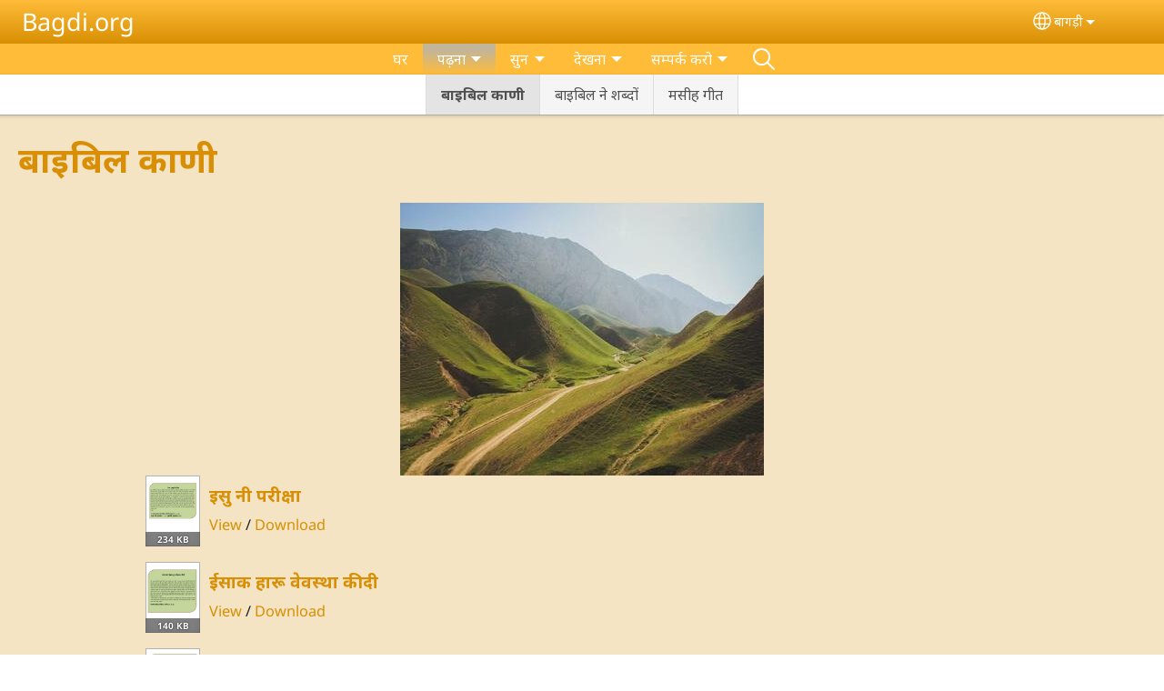

--- FILE ---
content_type: text/html; charset=UTF-8
request_url: https://bagdi.org/bgq/%E0%A4%AC%E0%A4%BE%E0%A4%87%E0%A4%AC%E0%A4%BF%E0%A4%B2
body_size: 13014
content:
<!DOCTYPE html>
<html lang="bgq" dir="ltr" prefix="og: https://ogp.me/ns#">
  <head>
    <meta charset="utf-8" />
<noscript><style>form.antibot * :not(.antibot-message) { display: none !important; }</style>
</noscript><style>/* @see https://github.com/aFarkas/lazysizes#broken-image-symbol */.js img.lazyload:not([src]) { visibility: hidden; }/* @see https://github.com/aFarkas/lazysizes#automatically-setting-the-sizes-attribute */.js img.lazyloaded[data-sizes=auto] { display: block; width: 100%; }</style>
<script>var _paq = _paq || [];(function(){var u=(("https:" == document.location.protocol) ? "/m/" : "/m/");_paq.push(["setSiteId", "408"]);_paq.push(["setTrackerUrl", u+"matomo.php"]);_paq.push(["setDownloadExtensions", "3gg|3gp|7z|aac|apk|arc|arj|asf|asx|avi|bloomd|bin|csv|dat|deb|dmg|doc(x|m)?|dot(x|m)?|epub|exe|fb|fb2|fcbh|flv|gif|gz|gzip|hqx|ico|ipa|ipsw|iso|jad|jar|jpe?g|js|kmp|kmx|m4a|m4v|mobi|mov|mp(2|3|4|e?g)|mov(ie)?|msi|msp|mybible|od(s|t|p)|otf|pdf|phps|png|pot(x|m)?|pps(x|m)?|ppam|ppt(x|m)?|rm|sld(x|m)?|swf|thmx|ttf|txt|qtm?|ra(m|r)?|sea|sit|tar|tgz|torrent|txt|wav|webp|webm|wma|wmv|woff|wpd|xls(x|m|b)?|xlt(x|m)|xlam|xml|xsm|z|zip"]);_paq.push(["setDoNotTrack", 1]);_paq.push(["disableCookies"]);if (!window.matomo_search_results_active) {_paq.push(["trackPageView"]);}_paq.push(["setIgnoreClasses", ["no-tracking","colorbox"]]);_paq.push(["enableLinkTracking"]);var d=document,g=d.createElement("script"),s=d.getElementsByTagName("script")[0];g.type="text/javascript";g.defer=true;g.async=true;g.src=u+"matomo.js";s.parentNode.insertBefore(g,s);})();</script>
<meta name="description" content="Send us your comments or questions" />
<link rel="shortlink" href="https://bagdi.org/bgq/node/5" />
<link rel="canonical" href="https://bagdi.org/bgq/%E0%A4%AC%E0%A4%BE%E0%A4%87%E0%A4%AC%E0%A4%BF%E0%A4%B2" />
<meta property="og:site_name" content="Bagdi.org" />
<meta property="og:url" content="https://bagdi.org/bgq/%E0%A4%AC%E0%A4%BE%E0%A4%87%E0%A4%AC%E0%A4%BF%E0%A4%B2" />
<meta property="og:title" content="बाइबिल काणी | Bagdi.org" />
<meta property="og:description" content="Send us your comments or questions" />
<meta property="og:updated_time" content="Wed, 06/05/2024 - 03:26" />
<meta property="article:published_time" content="Mon, 04/01/2019 - 21:12" />
<meta property="article:modified_time" content="Wed, 06/05/2024 - 03:26" />
<link rel="manifest" href="/bgq/manifest.json" />
<meta name="theme-color" content="#000000" />
<meta name="Generator" content="Drupal 10 (https://www.drupal.org)" />
<meta name="MobileOptimized" content="width" />
<meta name="HandheldFriendly" content="true" />
<meta name="viewport" content="width=device-width, initial-scale=1.0" />
<style>span.wildfire-text-color-text_light { color: #feffff !important; }span.wildfire-text-color-text_dark { color: #222222 !important; }span.wildfire-text-color-text_heading { color: #d88f06 !important; }span.wildfire-text-color-accent_1 { color: #690230 !important; }span.wildfire-text-color-accent_2 { color: #02196a !important; }span.wildfire-text-color-accent_3 { color: #466902 !important; }span.wildfire-text-color-background_1 { color: #fae4bd !important; }span.wildfire-text-color-black { color: #000000 !important; }span.wildfire-text-color-white { color: #ffffff !important; }</style>
<link rel="alternate" hreflang="bgq" href="https://bagdi.org/bgq/%E0%A4%AC%E0%A4%BE%E0%A4%87%E0%A4%AC%E0%A4%BF%E0%A4%B2" />

    <title>बाइबिल काणी | Bagdi.org</title>
    <link rel="stylesheet" media="all" href="/sites/www.bagdi.org/files/css/css_W7DGQkAZqMFIPxCXAjaoY7OJ6BA52kXofxyl4-heJug.css?delta=0&amp;language=bgq&amp;theme=wildfire_fullscreen&amp;include=[base64]" />
<link rel="stylesheet" media="all" href="/sites/www.bagdi.org/files/css/css_7rRm4Jx77tc-_l1WbOZj-zAuO79u8TiZKIv-ZCnEkLg.css?delta=1&amp;language=bgq&amp;theme=wildfire_fullscreen&amp;include=[base64]" />

    <script type="application/json" data-drupal-selector="drupal-settings-json">{"path":{"baseUrl":"\/","pathPrefix":"bgq\/","currentPath":"node\/5","currentPathIsAdmin":false,"isFront":false,"currentLanguage":"bgq"},"pluralDelimiter":"\u0003","suppressDeprecationErrors":true,"ajaxPageState":{"libraries":"[base64]","theme":"wildfire_fullscreen","theme_token":null},"ajaxTrustedUrl":{"form_action_p_pvdeGsVG5zNF_XLGPTvYSKCf43t8qZYSwcfZl2uzM":true},"responsive_menu":{"position":"left","theme":"theme-dark","pagedim":"pagedim","modifyViewport":true,"use_bootstrap":true,"breakpoint":"all and (min-width: 768px)","drag":false,"mediaQuery":"all and (min-width: 768px)","custom":{"options":{"navbar":{"add":true,"title":"Menu"}}}},"ckeditorResponsiveTable":{"tableSelector":"table.tabled--stacked","failClass":"tabled--stacked","captionSide":"top","largeCharacterThreshold":"50","smallCharacterThreshold":"8"},"lazy":{"lazysizes":{"lazyClass":"lazyload","loadedClass":"lazyloaded","loadingClass":"lazyloading","preloadClass":"lazypreload","errorClass":"lazyerror","autosizesClass":"lazyautosizes","srcAttr":"data-src","srcsetAttr":"data-srcset","sizesAttr":"data-sizes","minSize":40,"customMedia":[],"init":true,"expFactor":1.5,"hFac":0.8,"loadMode":2,"loadHidden":true,"ricTimeout":0,"throttleDelay":125,"plugins":[]},"placeholderSrc":"","preferNative":false,"minified":true,"libraryPath":"\/libraries\/lazysizes"},"matomo":{"disableCookies":true,"trackMailto":true},"pwa_service_worker":{"cache_version":"2.1.0-beta7-v5","installPath":"\/bgq\/service-worker-data","scope":"\/"},"wildfire_matomo":{"debug":null},"cookies":{"cookies_asset_injector":{"blocked_assets":[]},"cookiesjsr":{"config":{"cookie":{"name":"cookiesjsr","expires":31536000000,"domain":"","sameSite":"Lax","secure":false},"library":{"libBasePath":"\/libraries\/cookiesjsr\/dist","libPath":"\/libraries\/cookiesjsr\/dist\/cookiesjsr.min.js","scrollLimit":0},"callback":{"method":"post","url":"\/bgq\/cookies\/consent\/callback.json","headers":[]},"interface":{"openSettingsHash":"#editCookieSettings","showDenyAll":true,"denyAllOnLayerClose":false,"settingsAsLink":true,"availableLangs":["bgq","en"],"defaultLang":"bgq","groupConsent":false,"cookieDocs":false}},"services":{"functional":{"id":"functional","services":[{"key":"functional","type":"functional","name":"Required functional","info":{"value":"\u003Ctable\u003E\r\n\t\u003Cthead\u003E\r\n\t\t\u003Ctr\u003E\r\n\t\t\t\u003Cth width=\u002215%\u0022\u003ECookie name\u003C\/th\u003E\r\n\t\t\t\u003Cth width=\u002215%\u0022\u003EDefault expiration time\u003C\/th\u003E\r\n\t\t\t\u003Cth\u003EDescription\u003C\/th\u003E\r\n\t\t\u003C\/tr\u003E\r\n\t\u003C\/thead\u003E\r\n\t\u003Ctbody\u003E\r\n\t\t\u003Ctr\u003E\r\n\t\t\t\u003Ctd\u003E\u003Ccode dir=\u0022ltr\u0022 translate=\u0022no\u0022\u003ESSESS\u0026lt;ID\u0026gt;\u003C\/code\u003E\u003C\/td\u003E\r\n\t\t\t\u003Ctd\u003E1 month\u003C\/td\u003E\r\n\t\t\t\u003Ctd\u003EIf you are logged in to this website, a session cookie is required to identify and connect your browser to your user account in the server backend of this website.\u003C\/td\u003E\r\n\t\t\u003C\/tr\u003E\r\n\t\t\u003Ctr\u003E\r\n\t\t\t\u003Ctd\u003E\u003Ccode dir=\u0022ltr\u0022 translate=\u0022no\u0022\u003Ecookiesjsr\u003C\/code\u003E\u003C\/td\u003E\r\n\t\t\t\u003Ctd\u003E1 year\u003C\/td\u003E\r\n\t\t\t\u003Ctd\u003EWhen you visited this website for the first time, you were asked for your permission to use several services (including those from third parties) that require data to be saved in your browser (cookies, local storage). Your decisions about each service (allow, deny) are stored in this cookie and are reused each time you visit this website.\u003C\/td\u003E\r\n\t\t\u003C\/tr\u003E\r\n\t\u003C\/tbody\u003E\r\n\u003C\/table\u003E\r\n","format":"full_html"},"uri":"","needConsent":false}],"weight":1},"tracking":{"id":"tracking","services":[{"key":"analytics","type":"tracking","name":"Google Analytics","info":{"value":"","format":"full_html"},"uri":"https:\/\/analytics.google.com\/","needConsent":true},{"key":"facebook_pixel","type":"tracking","name":"Facebook Pixel","info":{"value":"","format":"full_html"},"uri":"","needConsent":true}],"weight":10},"external_content":{"id":"external_content","services":[{"key":"iframe","type":"external_content","name":"External content","info":{"value":"","format":"full_html"},"uri":"","needConsent":true},{"key":"social_media","type":"external_content","name":"Social media","info":{"value":"","format":"wildfire_ckeditor_text"},"uri":"","needConsent":true},{"key":"video","type":"external_content","name":"Video provided by YouTube, Vimeo","info":{"value":"","format":"full_html"},"uri":"","needConsent":true}],"weight":3}},"translation":{"_core":{"default_config_hash":"8H4k1roxH0EK2Q-_HYTufVJ7THdftFBKyqPINXSBDZI"},"langcode":"en","bannerText":"We use cookies on this site to enhance your user experience. By clicking \u0022OK, I agree\u0022 you are giving your consent for us to set cookies.","privacyPolicy":"Privacy policy","privacyUri":"\/bgq\/privacypolicy","imprint":"Imprint","imprintUri":"","cookieDocs":"Cookie documentation","cookieDocsUri":"\/cookies\/documentation","officialWebsite":"Official website","denyAll":"Decline","alwaysActive":"Always active","settings":"Cookie settings","acceptAll":"OK, I agree","requiredCookies":"Required cookies","cookieSettings":"Cookie settings","close":"Close","readMore":"Read more","allowed":"Allowed","denied":"Denied","settingsAllServices":"Settings for all services","saveSettings":"Save","default_langcode":"en","disclaimerText":"All cookie information is subject to change by the service providers. We update this information regularly.","disclaimerTextPosition":"above","processorDetailsLabel":"Processor Company Details","processorLabel":"Company","processorWebsiteUrlLabel":"Company Website","processorPrivacyPolicyUrlLabel":"Company Privacy Policy","processorCookiePolicyUrlLabel":"Company Cookie Policy","processorContactLabel":"Data Protection Contact Details","placeholderAcceptAllText":"Accept all cookies","functional":{"title":"Functional","details":"Cookies are small text files that are placed by your browser on your device in order to store certain information. Using the information that is stored and returned, a website can recognize that you have previously accessed and visited it using the browser on your end device. We use this information to arrange and display the website optimally in accordance with your preferences. Within this process, only the cookie itself is identified on your device. Personal data is only stored following your express consent or where this is absolutely necessary to enable use the service provided by us and accessed by you."},"tracking":{"title":"Tracking cookies","details":"Marketing cookies come from external advertising companies (\u0022third-party cookies\u0022) and are used to collect information about the websites visited by the user. The purpose of this is to create and display target group-oriented content and advertising for the user."},"external_content":{"title":"External content","details":""}}},"cookiesTexts":{"_core":{"default_config_hash":"8H4k1roxH0EK2Q-_HYTufVJ7THdftFBKyqPINXSBDZI"},"langcode":"en","bannerText":"We use cookies on this site to enhance your user experience. By clicking \u0022OK, I agree\u0022 you are giving your consent for us to set cookies.","privacyPolicy":"Privacy policy","privacyUri":"","imprint":"Imprint","imprintUri":"","cookieDocs":"Cookie documentation","cookieDocsUri":"\/cookies\/documentation","officialWebsite":"Official website","denyAll":"Decline","alwaysActive":"Always active","settings":"Cookie settings","acceptAll":"OK, I agree","requiredCookies":"Required cookies","cookieSettings":"Cookie settings","close":"Close","readMore":"Read more","allowed":"Allowed","denied":"Denied","settingsAllServices":"Settings for all services","saveSettings":"Save","default_langcode":"en","disclaimerText":"All cookie information is subject to change by the service providers. We update this information regularly.","disclaimerTextPosition":"above","processorDetailsLabel":"Processor Company Details","processorLabel":"Company","processorWebsiteUrlLabel":"Company Website","processorPrivacyPolicyUrlLabel":"Company Privacy Policy","processorCookiePolicyUrlLabel":"Company Cookie Policy","processorContactLabel":"Data Protection Contact Details","placeholderAcceptAllText":"Accept all cookies"},"services":{"analytics":{"uuid":"911af7ea-7f1c-4ecf-a811-ba8ddecc3eb5","langcode":"en","status":true,"dependencies":{"enforced":{"module":["cookies_ga"]}},"_core":{"default_config_hash":"0FSyPPXfJvmZxEpwsiSH6nipWjFfo6qZ9pP6rP9tFT0"},"id":"analytics","label":"Google Analytics","group":"tracking","info":{"value":"","format":"full_html"},"consentRequired":true,"purpose":"","processor":"","processorContact":"","processorUrl":"https:\/\/analytics.google.com\/","processorPrivacyPolicyUrl":"","processorCookiePolicyUrl":"https:\/\/support.google.com\/analytics\/answer\/6004245","placeholderMainText":"This content is blocked because Google Analytics cookies have not been accepted.","placeholderAcceptText":"Only accept Google Analytics cookies"},"facebook_pixel":{"uuid":"dc75ed35-9199-4799-9b55-415dfbaf7e0c","langcode":"en","status":true,"dependencies":{"enforced":{"module":["cookies_facebook_pixel"]}},"_core":{"default_config_hash":"c3mD3C3eOqAxV-8O8vf-79QGaQ5UgHOzgP4XFRJWDTE"},"id":"facebook_pixel","label":"Facebook Pixel","group":"tracking","info":{"value":"","format":"full_html"},"consentRequired":true,"purpose":"","processor":"","processorContact":"","processorUrl":"","processorPrivacyPolicyUrl":"","processorCookiePolicyUrl":"https:\/\/www.facebook.com\/policies\/cookies","placeholderMainText":"This content is blocked because Facebook Pixel cookies have not been accepted.","placeholderAcceptText":"Only accept Facebook Pixel cookies"},"functional":{"uuid":"6aa741cc-393b-4114-9626-40d86c27fcaf","langcode":"en","status":true,"dependencies":[],"_core":{"default_config_hash":"SQkYKY9U6xYDPAOC32rgkrIzkd688kRsm9g25mWdcvM"},"id":"functional","label":"Required functional","group":"functional","info":{"value":"\u003Ctable\u003E\r\n\t\u003Cthead\u003E\r\n\t\t\u003Ctr\u003E\r\n\t\t\t\u003Cth width=\u002215%\u0022\u003ECookie name\u003C\/th\u003E\r\n\t\t\t\u003Cth width=\u002215%\u0022\u003EDefault expiration time\u003C\/th\u003E\r\n\t\t\t\u003Cth\u003EDescription\u003C\/th\u003E\r\n\t\t\u003C\/tr\u003E\r\n\t\u003C\/thead\u003E\r\n\t\u003Ctbody\u003E\r\n\t\t\u003Ctr\u003E\r\n\t\t\t\u003Ctd\u003E\u003Ccode dir=\u0022ltr\u0022 translate=\u0022no\u0022\u003ESSESS\u0026lt;ID\u0026gt;\u003C\/code\u003E\u003C\/td\u003E\r\n\t\t\t\u003Ctd\u003E1 month\u003C\/td\u003E\r\n\t\t\t\u003Ctd\u003EIf you are logged in to this website, a session cookie is required to identify and connect your browser to your user account in the server backend of this website.\u003C\/td\u003E\r\n\t\t\u003C\/tr\u003E\r\n\t\t\u003Ctr\u003E\r\n\t\t\t\u003Ctd\u003E\u003Ccode dir=\u0022ltr\u0022 translate=\u0022no\u0022\u003Ecookiesjsr\u003C\/code\u003E\u003C\/td\u003E\r\n\t\t\t\u003Ctd\u003E1 year\u003C\/td\u003E\r\n\t\t\t\u003Ctd\u003EWhen you visited this website for the first time, you were asked for your permission to use several services (including those from third parties) that require data to be saved in your browser (cookies, local storage). Your decisions about each service (allow, deny) are stored in this cookie and are reused each time you visit this website.\u003C\/td\u003E\r\n\t\t\u003C\/tr\u003E\r\n\t\u003C\/tbody\u003E\r\n\u003C\/table\u003E\r\n","format":"full_html"},"consentRequired":false,"purpose":"Essential functional cookies to provide general functionality","processor":"","processorContact":"","processorUrl":"","processorPrivacyPolicyUrl":"","processorCookiePolicyUrl":"","placeholderMainText":"This content is blocked because required functional cookies have not been accepted.","placeholderAcceptText":"Only accept required functional cookies"},"iframe":{"uuid":"53f41a47-4596-4bba-8a43-27a31929a989","langcode":"en","status":true,"dependencies":[],"_core":{"default_config_hash":"q8OHHrmQ6QoD_H6HfpR9-3Pkauyi1NSNZrbG6UnmPPA"},"id":"iframe","label":"External content","group":"external_content","info":{"value":"","format":"full_html"},"consentRequired":true,"purpose":"","processor":"","processorContact":"","processorUrl":"","processorPrivacyPolicyUrl":"","processorCookiePolicyUrl":"","placeholderMainText":"This content cannot be displayed unless you click \u0022Accept\u0022 to consent to cookies.","placeholderAcceptText":"Only accept external content cookies"},"social_media":{"uuid":"a74393a0-8955-4174-a1f7-95b434f7d646","langcode":"en","status":true,"dependencies":[],"_core":{"default_config_hash":"aAu0J9KwIqWUPlajZw-7Plmwo75CQiPgqBfvanpTSDc"},"id":"social_media","label":"Social media","group":"external_content","info":{"value":"","format":"wildfire_ckeditor_text"},"consentRequired":true,"purpose":"","processor":"","processorContact":"","processorUrl":"","processorPrivacyPolicyUrl":"","processorCookiePolicyUrl":"","placeholderMainText":"This content cannot be displayed unless you click \u0022Accept\u0022 to consent to cookies.","placeholderAcceptText":"Only accept social media cookies"},"video":{"uuid":"fe7ef59c-d19b-4d72-a78c-6c4f484c2c31","langcode":"en","status":true,"dependencies":{"enforced":{"module":["cookies_video"]}},"_core":{"default_config_hash":"CJUl6FWSTflDxW-jyD8CSjzauz0LKxgDHjNUimDWx10"},"id":"video","label":"Video provided by YouTube, Vimeo","group":"external_content","info":{"value":"","format":"full_html"},"consentRequired":true,"purpose":"","processor":"","processorContact":"","processorUrl":"","processorPrivacyPolicyUrl":"","processorCookiePolicyUrl":"https:\/\/policies.google.com\/privacy","placeholderMainText":"This video cannot be displayed unless you click \u0022Accept\u0022 to consent to cookies.","placeholderAcceptText":"Only accept video cookies"}},"groups":{"external_content":{"uuid":"18a710a0-df41-4b1f-ac8e-264e7dcf3d63","langcode":"en","status":true,"dependencies":[],"_core":{"default_config_hash":"YBpUtDHCsBPb9KuxngOHXCjIQhNiGsSHWaja_27OEdM"},"id":"external_content","label":"External content","weight":3,"title":"External content","details":""},"functional":{"uuid":"831e25f6-0668-40cd-90d1-10aaca351c44","langcode":"en","status":true,"dependencies":[],"_core":{"default_config_hash":"aHm4Q63Ge97tcktTa_qmUqJMir45iyGY2lEvvqPW68g"},"id":"functional","label":"Functional","weight":1,"title":"Functional","details":"Cookies are small text files that are placed by your browser on your device in order to store certain information. Using the information that is stored and returned, a website can recognize that you have previously accessed and visited it using the browser on your end device. We use this information to arrange and display the website optimally in accordance with your preferences. Within this process, only the cookie itself is identified on your device. Personal data is only stored following your express consent or where this is absolutely necessary to enable use the service provided by us and accessed by you."},"marketing":{"uuid":"3749020d-6a15-48f3-8a26-ddbaa0f75ed5","langcode":"en","status":true,"dependencies":[],"_core":{"default_config_hash":"JkP6try0AxX_f4RpFEletep5NHSlVB1BbGw0snW4MO8"},"id":"marketing","label":"Marketing","weight":20,"title":"Marketing","details":"Customer communication and marketing tools."},"performance":{"uuid":"e3cec827-7c3e-4425-82f0-a2998c16d5c1","langcode":"en","status":true,"dependencies":[],"_core":{"default_config_hash":"Jv3uIJviBj7D282Qu1ZpEQwuOEb3lCcDvx-XVHeOJpw"},"id":"performance","label":"Performance","weight":30,"title":"Performance Cookies","details":"Performance cookies collect aggregated information about how our website is used. The purpose of this is to improve its attractiveness, content and functionality. These cookies help us to determine whether, how often and for how long particular sub-pages of our website are accessed and which content users are particularly interested in. Search terms, country, region and (where applicable) the city from which the website is accessed are also recorded, as is the proportion of mobile devices that are used to access the website. We use this information to compile statistical reports that help us tailor the content of our website to your needs and optimize our offer."},"social":{"uuid":"6834e24b-98b0-4810-a1c3-9a1e52093580","langcode":"en","status":true,"dependencies":[],"_core":{"default_config_hash":"7jjXpXW2QaEQPoMt4e1nrfig-nn1bYBgXD05b8cp0og"},"id":"social","label":"Social media","weight":8,"title":"Social media","details":""},"tracking":{"uuid":"28ff648b-0200-4e0b-844c-336d02382904","langcode":"en","status":true,"dependencies":[],"_core":{"default_config_hash":"_gYDe3qoEc6L5uYR6zhu5V-3ARLlyis9gl1diq7Tnf4"},"id":"tracking","label":"Tracking","weight":10,"title":"Tracking cookies","details":"Marketing cookies come from external advertising companies (\u0022third-party cookies\u0022) and are used to collect information about the websites visited by the user. The purpose of this is to create and display target group-oriented content and advertising for the user."},"video":{"uuid":"db446619-0bd3-47ac-8de6-26cd4e053333","langcode":"en","status":true,"dependencies":[],"_core":{"default_config_hash":"w1WnCmP2Xfgx24xbx5u9T27XLF_ZFw5R0MlO-eDDPpQ"},"id":"video","label":"Videos","weight":40,"title":"Video","details":"Video sharing services help to add rich media on the site and increase its visibility."}}},"statusMessages":"10000","pwaA2hs":{"pwaA2hsPrompt":{"button_text":"Download website"}},"wildfire_feedback":{"popupDelay":180,"popupInterval":5184000},"lang_dropdown":{"lang-dropdown-form":{"key":"lang-dropdown-form","widget":"ddslick","width":130,"height":0,"showSelectedHTML":true,"imagePosition":"left"}},"user":{"uid":0,"permissionsHash":"88185cb680fca43913d78ce98d53a158996bb7ed38f8ee59e2d6767ead3de522"}}</script>
<script src="/sites/www.bagdi.org/files/js/js_Swe46LcWcNqBvFtawrnpFVZy1yKN4_y6A3AJWtRwSKg.js?scope=header&amp;delta=0&amp;language=bgq&amp;theme=wildfire_fullscreen&amp;include=[base64]"></script>
<script src="/modules/contrib/cookies/js/cookiesjsr.conf.js?v=10.5.2" defer></script>
<script src="/libraries/cookiesjsr/dist/cookiesjsr-preloader.min.js?v=10.5.2" defer></script>

  </head>
  <body data-content-language="bgq" class="fontyourface path-node page-node-type-wildfire-page">
        <a href="#main-content" class="visually-hidden focusable skip-link">
      Skip to main content
    </a>
    
      <div class="dialog-off-canvas-main-canvas" data-off-canvas-main-canvas>
    <div class="layout-container">
  <div class="sticky">
      <div class="region region-header">
    <div id="block-responsivemenumobileicon" class="responsive-menu-toggle-wrapper responsive-menu-toggle block block-responsive-menu block-responsive-menu-toggle">
  
    
      <a id="toggle-icon" class="toggle responsive-menu-toggle-icon" title="Menu" href="#off-canvas">
  <span class="icon"></span><span class="label">Menu</span>
</a>
  </div>
<div id="block-sitebranding" class="block block-system block-system-branding-block">
  
    
          <div class="site-name">
      <a href="/bgq" rel="home">Bagdi.org</a>
    </div>
    </div>
<div id="block-languagedropdownswitcherinterfacetext" class="block block-lang-dropdown block-language-dropdown-blocklanguage-interface">
  
    
  <div id="dd-globe">
  <svg width='20' height='20' viewBox='0 0 22 22' xmlns='http://www.w3.org/2000/svg'>
    <circle cx='11' cy='11' r='10' stroke-width='1.5'></circle>
    <ellipse cx='11.0248' cy='11' rx='3.48624' ry='10' stroke-width='1.5'></ellipse>
    <path d='M1.36694 14.7967H20.4495' stroke-width='1.5' stroke-miterlimit='10'></path>
    <path d='M1.36694 7.92291H20.4495' stroke-width='1.5' stroke-miterlimit='10'></path>
  </svg>
</div>
<form class="lang-dropdown-form ddsWildfire lang_dropdown_form clearfix language_interface" id="lang_dropdown_form_lang-dropdown-form" data-drupal-selector="lang-dropdown-form-2" action="/bgq/%E0%A4%AC%E0%A4%BE%E0%A4%87%E0%A4%AC%E0%A4%BF%E0%A4%B2" method="post" accept-charset="UTF-8">
  <div class="js-form-item form-item js-form-type-select form-type-select js-form-item-lang-dropdown-select form-item-lang-dropdown-select form-no-label">
      <label for="edit-lang-dropdown-select" class="visually-hidden">Select your language</label>
        <select style="width:130px" class="lang-dropdown-select-element form-select" data-lang-dropdown-id="lang-dropdown-form" data-drupal-selector="edit-lang-dropdown-select" id="edit-lang-dropdown-select" name="lang_dropdown_select"><option value="bgq" selected="selected">बागड़ी</option></select>

        </div>
<input data-drupal-selector="edit-bgq" type="hidden" name="bgq" value="/bgq/%E0%A4%AC%E0%A4%BE%E0%A4%87%E0%A4%AC%E0%A4%BF%E0%A4%B2" />
<noscript><div><input data-drupal-selector="edit-submit" type="submit" id="edit-submit" name="op" value="Go" class="button js-form-submit form-submit" />
</div></noscript><input autocomplete="off" data-drupal-selector="form-vkdlminl1j8ghchzse-2dixuk7ljmg2hw8cvzmxebwa" type="hidden" name="form_build_id" value="form-VkdLMINL1j8ghChzsE_2DIxuK7ljMG2HW8CVzMXEbwA" />
<input data-drupal-selector="edit-lang-dropdown-form" type="hidden" name="form_id" value="lang_dropdown_form" />

</form>

</div>

  </div>

      <div class="region region-main-menu">
    <div id="block-horizontalmenu" class="menu--main block block-responsive-menu block-responsive-menu-horizontal-menu">
  
    
      <nav class="responsive-menu-block-wrapper">
  
              <ul id="horizontal-menu" class="horizontal-menu">
                    <li class="menu-item">
        <a href="/bgq/%E0%A4%B9%E0%A5%8B%E0%A4%AE" data-drupal-link-system-path="node/1">घर</a>
              </li>
                <li class="menu-item menu-item--expanded menu-item--active-trail">
        <span>पढ़ना</span>
                                <ul class="menu sub-nav">
                    <li class="menu-item menu-item--active-trail">
        <a href="/bgq/%E0%A4%AC%E0%A4%BE%E0%A4%87%E0%A4%AC%E0%A4%BF%E0%A4%B2" title="" data-drupal-link-system-path="node/5" class="is-active" aria-current="page">बाइबिल काणी</a>
              </li>
                <li class="menu-item">
        <a href="/bgq/%E0%A4%AA%E0%A5%9D%E0%A4%A8%E0%A4%BE/%E0%A4%AC%E0%A4%BE%E0%A4%87%E0%A4%AC%E0%A4%BF%E0%A4%B2-%E0%A4%A8%E0%A5%87-%E0%A4%B6%E0%A4%AC%E0%A5%8D%E0%A4%A6%E0%A5%8B%E0%A4%82" title="" data-drupal-link-system-path="node/9">बाइबिल ने शब्दों</a>
              </li>
                <li class="menu-item">
        <a href="/bgq/worship-songs-0" title="" data-drupal-link-system-path="node/6">मसीह गीत</a>
              </li>
        </ul>
  
                    <svg fill="#000000" height="11pt" width="11pt" version="1.1" xmlns="http://www.w3.org/2000/svg"  viewBox="0 0 100 50">
            <polygon points="0,0 100,0 50,50 "/>
          </svg>
                        </li>
                <li class="menu-item menu-item--expanded">
        <span>सुन </span>
                                <ul class="menu sub-nav">
                    <li class="menu-item">
        <a href="/bgq/%E0%A4%91%E0%A4%A1%E0%A4%BF%E0%A4%AF%E0%A5%8B" title="" data-drupal-link-system-path="node/4">ऑडियो</a>
              </li>
        </ul>
  
                    <svg fill="#000000" height="11pt" width="11pt" version="1.1" xmlns="http://www.w3.org/2000/svg"  viewBox="0 0 100 50">
            <polygon points="0,0 100,0 50,50 "/>
          </svg>
                        </li>
                <li class="menu-item menu-item--expanded">
        <span>देखना</span>
                                <ul class="menu sub-nav">
                    <li class="menu-item">
        <a href="/bgq/%E0%A4%A6%E0%A5%87%E0%A4%96%E0%A4%A8%E0%A4%BE/%E0%A4%AE%E0%A4%B8%E0%A5%80%E0%A4%B9-%E0%A4%AB%E0%A4%BF%E0%A4%B2%E0%A4%AE" data-drupal-link-system-path="node/10">मसीह फिलम</a>
              </li>
        </ul>
  
                    <svg fill="#000000" height="11pt" width="11pt" version="1.1" xmlns="http://www.w3.org/2000/svg"  viewBox="0 0 100 50">
            <polygon points="0,0 100,0 50,50 "/>
          </svg>
                        </li>
                <li class="menu-item menu-item--expanded">
        <span>सम्पर्क करो </span>
                                <ul class="menu sub-nav">
                    <li class="menu-item">
        <a href="/bgq/contact-0" title="" data-drupal-link-system-path="node/3">संपर्क</a>
              </li>
        </ul>
  
                    <svg fill="#000000" height="11pt" width="11pt" version="1.1" xmlns="http://www.w3.org/2000/svg"  viewBox="0 0 100 50">
            <polygon points="0,0 100,0 50,50 "/>
          </svg>
                        </li>
                <li class="search-icon menu-item">
        <a href="/bgq/search" title="Search">Search</a>
              </li>
        </ul>
  


</nav>
  </div>

  </div>

  </div>

  <main role="main">
    <a id="main-content" tabindex="-1"></a>
    <div class="layout-content">
      
        <div class="region region-status">
    <div data-drupal-messages-fallback class="hidden"></div>

  </div>

      
        <div class="wildfire-content region region-content">
    <div id="block-wildfire-fullscreen-page-title" class="block block-core block-page-title-block">
  
    
      
  <h1 class="page-title"><span class="field field--name-title field--type-string field--label-hidden">बाइबिल काणी </span>
</h1>


  </div>
<div id="block-wildfire-fullscreen-content" class="block block-system block-system-main-block">
  
    
      
<article class="node node--type-wildfire-page node--view-mode-full">

  
    

  
  <div class="node__content">
      <div class="layout-section-background" style="margin-top: 0px; ">

    <div class="layout wildfire-layout-section wildfire-layout-section-narrow layout--wildfire-onecol layout--wildfire-onecol-- layout--onecol" lang="bgq" dir="ltr">
            
      
      <div  style="padding: 0.01px; " class="layout__region layout__region--content">
        <div class="block block-layout-builder block-inline-blockimage">
  
    
      <div class="image-style-original-size inline-block-2b19584f-e95c-4472-863d-0f11bcd42838 block block- block-inline-block" style="--image-style-width: 400px;" id="inline-block-2b19584f-e95c-4472-863d-0f11bcd42838">
  
    
  
    <style type="text/css">
    #inline-block-2b19584f-e95c-4472-863d-0f11bcd42838 {
      --border-radius: 20px;
    }
  </style>

  <div class="content center">
    <div class="flex direction-bottom" style="">
              
            <div class="field field--name-field-image field--type-entity-reference field--label-hidden field__item"><article class="media-type-image media media--type-image media--view-mode-default">
  
      
            <div data-share-id="primarypicmountains400x300-1jpg-400x300" class="field field--name-field-media-image field--type-image field--label-hidden field__item">    <img loading="eager" width="400" height="300" src="/sites/www.bagdi.org/files/styles/max_750x750/public/uploads/Primarypicmountains400x300-%5B1%5D_0.jpg?itok=40nsT-h1" alt="Primarypicmountains400x300-[1].jpg" class="lazyload" data-src="/sites/www.bagdi.org/files/styles/max_750x750/public/uploads/Primarypicmountains400x300-%5B1%5D_0.jpg?itok=40nsT-h1" data-srcset="/sites/www.bagdi.org/files/styles/max_325x325/public/uploads/Primarypicmountains400x300-%5B1%5D_0.jpg?itok=ZCgRL6uZ 325w, /sites/www.bagdi.org/files/styles/max_750x750/public/uploads/Primarypicmountains400x300-%5B1%5D_0.jpg?itok=40nsT-h1 400w" data-sizes="auto" title="Primarypicmountains400x300-[1].jpg" />


</div>
      
  </article>
</div>
      
            
    </div>
  </div>
</div>

  </div>

      </div>
    </div>

  </div>
  <div class="layout-section-background" style="margin-top: 0px; ">

    <div class="layout wildfire-layout-section wildfire-layout-section-narrow layout--wildfire-onecol layout--wildfire-onecol-- layout--onecol" lang="bgq" dir="ltr">
            
      
      <div  style="padding: 0.01px; " class="layout__region layout__region--content">
        <div class="block block-layout-builder block-inline-blockpdf-library">
  
    
      <div class="list portrait inline-block-c1814d8b-e30b-4a82-b231-6073bdc0a198 block block- block-inline-block" id="inline-block-c1814d8b-e30b-4a82-b231-6073bdc0a198">
  
    
    <div class="content">
    
      <div class="field field--name-field-pdfs field--type-entity-reference field--label-hidden field__items">
              <div class="field__item"><article class="media-type-pdf">
  <a href="/libraries/pdfjs-dist-viewer-min/build/minified/web/viewer.html?file=%2Fsites%2Fwww.bagdi.org%2Ffiles%2Fuploads%2F%2520%25E0%25A4%25B9%25E0%25A5%2581%2520%25E0%25A4%2587%25E0%25A4%25B8%25E0%25A5%2581%2520%25E0%25A4%25A8%25E0%25A5%2580%2520%25E0%25A4%25AA%25E0%25A4%25B0%25E0%25A5%2580%25E0%25A4%2595%25E0%25A5%258D%25E0%25A4%25B7%25E0%25A4%25BE.pdf" target="_blank" class='pdflibrary_image_wrapper'>
    <img src="/sites/www.bagdi.org/files/styles/medium/public/uploads/%20%E0%A4%B9%E0%A5%81%20%E0%A4%87%E0%A4%B8%E0%A5%81%20%E0%A4%A8%E0%A5%80%20%E0%A4%AA%E0%A4%B0%E0%A5%80%E0%A4%95%E0%A5%8D%E0%A4%B7%E0%A4%BE.pdf.jpg?itok=-mp7HXUH" alt="इसु नी परीक्षा" />
    <div>View</div>
    <span>234 KB</span>
  </a>
  <h4>इसु नी परीक्षा</h4>
  <div class='pdflibrary_link_wrapper'>
    <a href="/libraries/pdfjs-dist-viewer-min/build/minified/web/viewer.html?file=%2Fsites%2Fwww.bagdi.org%2Ffiles%2Fuploads%2F%2520%25E0%25A4%25B9%25E0%25A5%2581%2520%25E0%25A4%2587%25E0%25A4%25B8%25E0%25A5%2581%2520%25E0%25A4%25A8%25E0%25A5%2580%2520%25E0%25A4%25AA%25E0%25A4%25B0%25E0%25A5%2580%25E0%25A4%2595%25E0%25A5%258D%25E0%25A4%25B7%25E0%25A4%25BE.pdf" target="_blank">View</a> /
    <a href="/sites/www.bagdi.org/files/uploads/%20%E0%A4%B9%E0%A5%81%20%E0%A4%87%E0%A4%B8%E0%A5%81%20%E0%A4%A8%E0%A5%80%20%E0%A4%AA%E0%A4%B0%E0%A5%80%E0%A4%95%E0%A5%8D%E0%A4%B7%E0%A4%BE.pdf" download="इसु नी परीक्षा.pdf">Download</a>
  </div>
</article>
</div>
              <div class="field__item"><article class="media-type-pdf">
  <a href="/libraries/pdfjs-dist-viewer-min/build/minified/web/viewer.html?file=%2Fsites%2Fwww.bagdi.org%2Ffiles%2Fuploads%2F%2520%25E0%25A4%2588%25E0%25A4%25B8%25E0%25A4%25BE%25E0%25A4%2595%2520%25E0%25A4%25B9%25E0%25A4%25BE%25E0%25A4%25B0%25E0%25A5%2582%2520%25E0%25A4%25B5%25E0%25A5%2587%25E0%25A4%25B5%25E0%25A4%25B8%25E0%25A5%258D%25E0%25A4%25A5%25E0%25A4%25BE%2520%25E0%25A4%2595%25E0%25A5%2580%25E0%25A4%25A6%25E0%25A5%2580.pdf" target="_blank" class='pdflibrary_image_wrapper'>
    <img src="/sites/www.bagdi.org/files/styles/medium/public/uploads/%20%E0%A4%88%E0%A4%B8%E0%A4%BE%E0%A4%95%20%E0%A4%B9%E0%A4%BE%E0%A4%B0%E0%A5%82%20%E0%A4%B5%E0%A5%87%E0%A4%B5%E0%A4%B8%E0%A5%8D%E0%A4%A5%E0%A4%BE%20%E0%A4%95%E0%A5%80%E0%A4%A6%E0%A5%80.pdf.jpg?itok=C6zuz2Rg" alt="ईसाक हारू वेवस्था कीदी" />
    <div>View</div>
    <span>140 KB</span>
  </a>
  <h4>ईसाक हारू वेवस्था कीदी</h4>
  <div class='pdflibrary_link_wrapper'>
    <a href="/libraries/pdfjs-dist-viewer-min/build/minified/web/viewer.html?file=%2Fsites%2Fwww.bagdi.org%2Ffiles%2Fuploads%2F%2520%25E0%25A4%2588%25E0%25A4%25B8%25E0%25A4%25BE%25E0%25A4%2595%2520%25E0%25A4%25B9%25E0%25A4%25BE%25E0%25A4%25B0%25E0%25A5%2582%2520%25E0%25A4%25B5%25E0%25A5%2587%25E0%25A4%25B5%25E0%25A4%25B8%25E0%25A5%258D%25E0%25A4%25A5%25E0%25A4%25BE%2520%25E0%25A4%2595%25E0%25A5%2580%25E0%25A4%25A6%25E0%25A5%2580.pdf" target="_blank">View</a> /
    <a href="/sites/www.bagdi.org/files/uploads/%20%E0%A4%88%E0%A4%B8%E0%A4%BE%E0%A4%95%20%E0%A4%B9%E0%A4%BE%E0%A4%B0%E0%A5%82%20%E0%A4%B5%E0%A5%87%E0%A4%B5%E0%A4%B8%E0%A5%8D%E0%A4%A5%E0%A4%BE%20%E0%A4%95%E0%A5%80%E0%A4%A6%E0%A5%80.pdf" download="ईसाक हारू वेवस्था कीदी.pdf">Download</a>
  </div>
</article>
</div>
              <div class="field__item"><article class="media-type-pdf">
  <a href="/libraries/pdfjs-dist-viewer-min/build/minified/web/viewer.html?file=%2Fsites%2Fwww.bagdi.org%2Ffiles%2Fuploads%2F%2520%25E0%25A4%25AC%25E0%25A4%25A6%25E0%25A4%25B2%25E0%25A4%25B5%25E0%25A5%258B.pdf" target="_blank" class='pdflibrary_image_wrapper'>
    <img src="/sites/www.bagdi.org/files/styles/medium/public/uploads/%20%E0%A4%AC%E0%A4%A6%E0%A4%B2%E0%A4%B5%E0%A5%8B.pdf.jpg?itok=Z3GzfTc5" alt="बदलवो" />
    <div>View</div>
    <span>143 KB</span>
  </a>
  <h4>बदलवो</h4>
  <div class='pdflibrary_link_wrapper'>
    <a href="/libraries/pdfjs-dist-viewer-min/build/minified/web/viewer.html?file=%2Fsites%2Fwww.bagdi.org%2Ffiles%2Fuploads%2F%2520%25E0%25A4%25AC%25E0%25A4%25A6%25E0%25A4%25B2%25E0%25A4%25B5%25E0%25A5%258B.pdf" target="_blank">View</a> /
    <a href="/sites/www.bagdi.org/files/uploads/%20%E0%A4%AC%E0%A4%A6%E0%A4%B2%E0%A4%B5%E0%A5%8B.pdf" download="बदलवो.pdf">Download</a>
  </div>
</article>
</div>
              <div class="field__item"><article class="media-type-pdf">
  <a href="/libraries/pdfjs-dist-viewer-min/build/minified/web/viewer.html?file=%2Fsites%2Fwww.bagdi.org%2Ffiles%2Fuploads%2F%2520%25E0%25A4%2585%25E0%25A4%259C%25E0%25A4%25BE%25E0%25A4%25B0%2520%25E0%25A4%25AE%25E0%25A4%25A8%25E0%25A4%2596%25E0%25A5%2587%2520%25E0%25A4%2596%25E0%25A4%25BE%25E0%25A4%25B5%25E0%25A4%25BE%2520%25E0%25A4%2596%25E0%25A4%25B5%25E0%25A4%25A1%25E0%25A4%25BE%25E0%25A4%25B5%25E0%25A4%259C%25E0%25A5%258B.pdf" target="_blank" class='pdflibrary_image_wrapper'>
    <img src="/sites/www.bagdi.org/files/styles/medium/public/uploads/%20%E0%A4%85%E0%A4%9C%E0%A4%BE%E0%A4%B0%20%E0%A4%AE%E0%A4%A8%E0%A4%96%E0%A5%87%20%E0%A4%96%E0%A4%BE%E0%A4%B5%E0%A4%BE%20%E0%A4%96%E0%A4%B5%E0%A4%A1%E0%A4%BE%E0%A4%B5%E0%A4%9C%E0%A5%8B.pdf.jpg?itok=tprphv2t" alt="अजार मनखे खावा खवडावजो" />
    <div>View</div>
    <span>146 KB</span>
  </a>
  <h4>अजार मनखे खावा खवडावजो</h4>
  <div class='pdflibrary_link_wrapper'>
    <a href="/libraries/pdfjs-dist-viewer-min/build/minified/web/viewer.html?file=%2Fsites%2Fwww.bagdi.org%2Ffiles%2Fuploads%2F%2520%25E0%25A4%2585%25E0%25A4%259C%25E0%25A4%25BE%25E0%25A4%25B0%2520%25E0%25A4%25AE%25E0%25A4%25A8%25E0%25A4%2596%25E0%25A5%2587%2520%25E0%25A4%2596%25E0%25A4%25BE%25E0%25A4%25B5%25E0%25A4%25BE%2520%25E0%25A4%2596%25E0%25A4%25B5%25E0%25A4%25A1%25E0%25A4%25BE%25E0%25A4%25B5%25E0%25A4%259C%25E0%25A5%258B.pdf" target="_blank">View</a> /
    <a href="/sites/www.bagdi.org/files/uploads/%20%E0%A4%85%E0%A4%9C%E0%A4%BE%E0%A4%B0%20%E0%A4%AE%E0%A4%A8%E0%A4%96%E0%A5%87%20%E0%A4%96%E0%A4%BE%E0%A4%B5%E0%A4%BE%20%E0%A4%96%E0%A4%B5%E0%A4%A1%E0%A4%BE%E0%A4%B5%E0%A4%9C%E0%A5%8B.pdf" download="अजार मनखे खावा खवडावजो.pdf">Download</a>
  </div>
</article>
</div>
          </div>
  
  </div>
</div>

  </div>

      </div>
    </div>

  </div>
  <div class="layout-section-background" style="margin-top: 0px; ">

    <div class="layout wildfire-layout-section wildfire-layout-section-narrow layout--wildfire-onecol layout--wildfire-onecol-- layout--onecol" lang="bgq" dir="ltr">
            
      
      <div  style="padding: 0.01px; " class="layout__region layout__region--content">
        <div class="block block-layout-builder block-inline-blocktext">
  
    
      <div id="inline-block-7a0c1ab7-bec0-461f-9ba8-30e0c03b8b67" class="inline-block-7a0c1ab7-bec0-461f-9ba8-30e0c03b8b67 block block- block-inline-block">
  
    
    <div class="content">
    
            <div class="clearfix text-formatted field field--name-field-text field--type-text-with-summary field--label-hidden field__item"><p><a href="/bgq/contact">Send us your comments or questions</a></p></div>
      
  </div>
</div>

  </div>

      </div>
    </div>

  </div>

  </div>

</article>

  </div>
<div class="se-align-left block block-share-everywhere block-share-everywhere-block" id="block-wildfire-fullscreen-shareeverywhereblock">
  
  <div class="se-label">Share</div>
  
      <div class="se-block " >
    <div class="block-content">
        <div class="se-container">
      <div id="se-trigger-bgq%E0%A4%AC%E0%A4%BE%E0%A4%87%E0%A4%AC%E0%A4%BF%E0%A4%B2" class="se-trigger se-disabled">
        <img src="https://bagdi.org/modules/contrib/share_everywhere/img/share-icon.svg" alt="Share icon">
      </div>
      <div class="se-links-container">
        <ul id="se-links-bgq%E0%A4%AC%E0%A4%BE%E0%A4%87%E0%A4%AC%E0%A4%BF%E0%A4%B2" class="se-links se-active">
                      <li class="se-link facebook_share"> <a href="https://www.facebook.com/sharer/sharer.php?u=https%3A%2F%2Fbagdi.org%2Fbgq%2F%25E0%25A4%25AC%25E0%25A4%25BE%25E0%25A4%2587%25E0%25A4%25AC%25E0%25A4%25BF%25E0%25A4%25B2" target="_blank" rel="noreferrer"><div title="Share on Facebook"></div>
</a>
 </li>
                      <li class="se-link twitter"> <a href="https://twitter.com/intent/tweet?text=&url=https%3A%2F%2Fbagdi.org%2Fbgq%2F%25E0%25A4%25AC%25E0%25A4%25BE%25E0%25A4%2587%25E0%25A4%25AC%25E0%25A4%25BF%25E0%25A4%25B2" target="_blank" rel="noreferrer"><div title="Share on X"></div>
</a>
 </li>
                      <li class="se-link linkedin"> <a href="https://www.linkedin.com/shareArticle?mini=true&url=https%3A%2F%2Fbagdi.org%2Fbgq%2F%25E0%25A4%25AC%25E0%25A4%25BE%25E0%25A4%2587%25E0%25A4%25AC%25E0%25A4%25BF%25E0%25A4%25B2" target="_blank" rel="noreferrer"><div title="Share on LinkedIn"></div>
</a>
 </li>
                      <li class="se-link pinterest"> <a href="https://pinterest.com/pin/create/button/?url=https%3A%2F%2Fbagdi.org%2Fbgq%2F%25E0%25A4%25AC%25E0%25A4%25BE%25E0%25A4%2587%25E0%25A4%25AC%25E0%25A4%25BF%25E0%25A4%25B2&amp;description=Bagdi.org%20%3A%20%E0%A4%AC%E0%A4%BE%E0%A4%87%E0%A4%AC%E0%A4%BF%E0%A4%B2%20%E0%A4%95%E0%A4%BE%E0%A4%A3%E0%A5%80%20" target="_blank" rel="noopener" ><div title="Share on Pinterest"></div>
</a>
 </li>
                      <li class="se-link telegram"> <a href="https://telegram.me/share/url?url=https%3A%2F%2Fbagdi.org%2Fbgq%2F%25E0%25A4%25AC%25E0%25A4%25BE%25E0%25A4%2587%25E0%25A4%25AC%25E0%25A4%25BF%25E0%25A4%25B2&amp;text=Bagdi.org%20%3A%20%E0%A4%AC%E0%A4%BE%E0%A4%87%E0%A4%AC%E0%A4%BF%E0%A4%B2%20%E0%A4%95%E0%A4%BE%E0%A4%A3%E0%A5%80%20" target="_blank" rel="noopener" ><div title="Share on Telegram"></div>
</a>
 </li>
                      <li class="se-link vk"> <a href="https://vk.com/share.php?url=https%3A%2F%2Fbagdi.org%2Fbgq%2F%25E0%25A4%25AC%25E0%25A4%25BE%25E0%25A4%2587%25E0%25A4%25AC%25E0%25A4%25BF%25E0%25A4%25B2&amp;title=Bagdi.org%20%3A%20%E0%A4%AC%E0%A4%BE%E0%A4%87%E0%A4%AC%E0%A4%BF%E0%A4%B2%20%E0%A4%95%E0%A4%BE%E0%A4%A3%E0%A5%80%20" target="_blank" rel="noopener" ><div title="Share on VK"></div>
</a>
 </li>
                  </ul>
      </div>
    </div>
  </div>
</div>

  </div>
<div id="block-wildfire-fullscreen-visitorfeedback" class="block block-wildfire-feedback block-visitor-feedback">
  
    
      

<div id="visitor-feedback-bar">
  <div class="feedback-bar-content">
        <svg xmlns="http://www.w3.org/2000/svg" viewBox="0 0 36 36"><path fill="currentColor" d="M32 7H4c-2.209 0-4 1.791-4 4v15c0 2.209 1.791 4 4 4h11.416c.52.596 1.477 1 2.584 1s2.065-.404 2.584-1H32c2.209 0 4-1.791 4-4V11c0-2.209-1.791-4-4-4z"/><path fill="#292F33" d="M20 27c0 1.104-.896 2-2 2s-2-.896-2-2V9c0-1.104.896-2 2-2s2 .896 2 2v18z"/><path fill="#99AAB5" d="M18 26c0 1.104-.896 2-2 2H4c-1.104 0-2-.896-2-2V8c0-1.104.896-2 2-2h12c1.104 0 2 .896 2 2v18z"/><path fill="#E1E8ED" d="M18 26c-.999-1.998-3.657-2-4-2-2 0-5 2-8 2-1 0-2-.896-2-2V8c0-1.104 1-2 2-2 3.255 0 6-2 8-2 3 0 4 1.896 4 3v19z"/><path fill="#99AAB5" d="M34 26c0 1.104-.896 2-2 2H20c-1.104 0-2-.896-2-2V8c0-1.104.896-2 2-2h12c1.104 0 2 .896 2 2v18z"/><path fill="#CCD6DD" d="M18 26c.999-1.998 3.657-2 4-2 2 0 5 2 8 2 1 0 2-.896 2-2V8c0-1.104-1-2-2-2-3.256 0-6-2-8-2-3 0-4 1.896-4 3v19z"/></svg>
    <div class="feedback-bar-text">
      <p>Would you like to share what this Scripture taught you today?</p>
    </div>
  </div>
</div>
<div id="visitor-feedback-dialog">
  <div class="dialog-content-title">
    <h3>Your encouragement is valuable to us</h3>
    <p>Your stories help make websites like this possible.</p>
  </div>
  <div id="visitor-feedback-form"></div>
</div>

  </div>

  </div>

    </div>
    
      </main>

  

</div>
<footer role="contentinfo">
    <div class="region region-footer">
    <nav role="navigation" aria-labelledby="block-wildfire-fullscreen-footer-menu" id="block-wildfire-fullscreen-footer" class="block block-menu navigation menu--footer">
            
  <h2 class="visually-hidden" id="block-wildfire-fullscreen-footer-menu">Footer</h2>
  

        
                <ul class="menu menu--level-1">
                    <li class="menu-item">
        <a href="/bgq/contact" data-drupal-link-system-path="contact">Contact</a>
              </li>
                <li class="menu-item">
        <a href="/bgq/impressum" data-drupal-link-system-path="impressum">Copyright</a>
              </li>
                <li class="menu-item">
        <a href="/bgq/sitemap" data-drupal-link-system-path="sitemap">Site map</a>
              </li>
                <li class="menu-item">
        <a href="/bgq/privacypolicy" data-drupal-link-system-path="privacypolicy">Privacy policy</a>
              </li>
                <li class="menu-item">
        <a href="#editCookieSettings">Cookie settings</a>
              </li>
                <li class="menu-item">
        <a href="/bgq/pwa/instructions" id="pwa-instruction-link" class="pwa-instruction-link" data-drupal-link-system-path="pwa/instructions">Download website</a>
              </li>
                <li class="menu-item">
        <a href="/bgq/user/login?current=/bgq/%25E0%25A4%25AC%25E0%25A4%25BE%25E0%25A4%2587%25E0%25A4%25AC%25E0%25A4%25BF%25E0%25A4%25B2" data-drupal-link-system-path="user/login">Log in</a>
              </li>
        </ul>
  


  </nav>
<div id="block-wildfire-fullscreen-pwaaddtohomescreen" class="block block-pwa-a2hs block-pwa-add-to-home-screen">
  
    
      <div class="pwa-a2hs hidden">
    
</div>

  </div>
<div id="block-wildfire-fullscreen-cookiesui" class="wildfire-cookies-banner-hidden block block-cookies block-cookies-ui-block">
  
    
        
<div id="cookiesjsr"></div>

  </div>

  </div>

</footer>

  </div>

    <div class="off-canvas-wrapper"><div id="off-canvas">
              <ul>
                    <li class="menu-item--_f1611ae-050c-4d09-86e6-4a8cee916163 menu-name--main">
        <a href="/bgq/%E0%A4%B9%E0%A5%8B%E0%A4%AE" data-drupal-link-system-path="node/1">घर</a>
              </li>
                <li class="menu-item--_c1eefd6-7d54-4901-b326-7577fcb588d9 menu-name--main menu-item--active-trail">
        <span>पढ़ना</span>
                                <ul>
                    <li class="menu-item--c4c76b4c-11e1-4fc8-bc6d-cfeaa24573d6 menu-name--main menu-item--active-trail">
        <a href="/bgq/%E0%A4%AC%E0%A4%BE%E0%A4%87%E0%A4%AC%E0%A4%BF%E0%A4%B2" title="" data-drupal-link-system-path="node/5" class="is-active" aria-current="page">बाइबिल काणी</a>
              </li>
                <li class="menu-item--_4533ba7-0291-4d24-b394-a415f56a9c11 menu-name--main">
        <a href="/bgq/%E0%A4%AA%E0%A5%9D%E0%A4%A8%E0%A4%BE/%E0%A4%AC%E0%A4%BE%E0%A4%87%E0%A4%AC%E0%A4%BF%E0%A4%B2-%E0%A4%A8%E0%A5%87-%E0%A4%B6%E0%A4%AC%E0%A5%8D%E0%A4%A6%E0%A5%8B%E0%A4%82" title="" data-drupal-link-system-path="node/9">बाइबिल ने शब्दों</a>
              </li>
                <li class="menu-item--_3c3c68f-1a01-4adf-b43b-fd56b18ebfea menu-name--main">
        <a href="/bgq/worship-songs-0" title="" data-drupal-link-system-path="node/6">मसीह गीत</a>
              </li>
        </ul>
  
              </li>
                <li class="menu-item--_05b1edc-d1bb-48d0-b801-f9c959a1e8f4 menu-name--main">
        <span>सुन </span>
                                <ul>
                    <li class="menu-item--_0e08dbf-fbcb-487a-9fd4-d5547f62bcf6 menu-name--main">
        <a href="/bgq/%E0%A4%91%E0%A4%A1%E0%A4%BF%E0%A4%AF%E0%A5%8B" title="" data-drupal-link-system-path="node/4">ऑडियो</a>
              </li>
        </ul>
  
              </li>
                <li class="menu-item--_2b76e55-4990-47b2-9133-940e3d84ba7e menu-name--main">
        <span>देखना</span>
                                <ul>
                    <li class="menu-item--_1b702c7-5b91-4d53-a09d-6b9501cfb363 menu-name--main">
        <a href="/bgq/%E0%A4%A6%E0%A5%87%E0%A4%96%E0%A4%A8%E0%A4%BE/%E0%A4%AE%E0%A4%B8%E0%A5%80%E0%A4%B9-%E0%A4%AB%E0%A4%BF%E0%A4%B2%E0%A4%AE" data-drupal-link-system-path="node/10">मसीह फिलम</a>
              </li>
        </ul>
  
              </li>
                <li class="menu-item--cf70b94d-2fbc-4a5c-b9e3-0cd5bf885ad0 menu-name--main">
        <span>सम्पर्क करो </span>
                                <ul>
                    <li class="menu-item--_e2e5f63-8570-4c9f-a7c2-b6498a5086de menu-name--main">
        <a href="/bgq/contact-0" title="" data-drupal-link-system-path="node/3">संपर्क</a>
              </li>
        </ul>
  
              </li>
                <li class="search-icon">
        <a href="/bgq/search" title="Search">Search</a>
              </li>
        </ul>
  

</div></div>
    <script src="/sites/www.bagdi.org/files/js/js_h2BcY5aFTQ0vgqYnNCHSoEy-xirB0fVGamNMXN_Jb0E.js?scope=footer&amp;delta=0&amp;language=bgq&amp;theme=wildfire_fullscreen&amp;include=[base64]"></script>

  </body>
</html>


--- FILE ---
content_type: text/css
request_url: https://bagdi.org/sites/www.bagdi.org/files/css/css_7rRm4Jx77tc-_l1WbOZj-zAuO79u8TiZKIv-ZCnEkLg.css?delta=1&language=bgq&theme=wildfire_fullscreen&include=eJyFUm2SgyAMvZDKkZgI0VIjcUis655-sdbq6nT6i7wPGPIS16EPysmG6DFqTew6c6gLtxkSgu85obkwR48MHCU80CrUhOZMWB9kIJgLRyAymxoEt7pHEWhRNhzZZ42j4o-OQMancQCqdqakELtsZ-4Cinmdd0mV6EzLQ8t3I6ceKPxiQRBb6xMPnqdoFlRuqGyyqzj8tsc4mhOuamYVTTB8d-ZsuoFD1K_W5a8htoWwC0CZ8wHsszNzpSq9YY-FKOgodkvMrLh8JyizKPZrulMg34SEdpvSPsAlx4P-yvFM7I4G0deQF2Qr7LojuyHPxrTENdCBHInEJcR4kfIm8KjrK2L-oYtJ0GnIwRmO6Pj6yFv_JOw3hgnMEeyK3ODZeF6x3MmKHsEj3-VswgemebphXrGPSuXkcE-ZqYZ0ntYfyExoIA
body_size: 12337
content:
/* @license MIT https://github.com/necolas/normalize.css/blob/3.0.3/LICENSE.md */
html{font-family:sans-serif;-ms-text-size-adjust:100%;-webkit-text-size-adjust:100%;}body{margin:0;}article,aside,details,figcaption,figure,footer,header,hgroup,main,menu,nav,section,summary{display:block;}audio,canvas,progress,video{display:inline-block;vertical-align:baseline;}audio:not([controls]){display:none;height:0;}[hidden],template{display:none;}a{background-color:transparent;}a:active,a:hover{outline:0;}abbr[title]{border-bottom:1px dotted;}b,strong{font-weight:bold;}dfn{font-style:italic;}h1{font-size:2em;margin:0.67em 0;}mark{background:#ff0;color:#000;}small{font-size:80%;}sub,sup{font-size:75%;line-height:0;position:relative;vertical-align:baseline;}sup{top:-0.5em;}sub{bottom:-0.25em;}img{border:0;}svg:not(:root){overflow:hidden;}figure{margin:1em 40px;}hr{box-sizing:content-box;height:0;}pre{overflow:auto;}code,kbd,pre,samp{font-family:monospace,monospace;font-size:1em;}button,input,optgroup,select,textarea{color:inherit;font:inherit;margin:0;}button{overflow:visible;}button,select{text-transform:none;}button,html input[type="button"],input[type="reset"],input[type="submit"]{-webkit-appearance:button;cursor:pointer;}button[disabled],html input[disabled]{cursor:default;}button::-moz-focus-inner,input::-moz-focus-inner{border:0;padding:0;}input{line-height:normal;}input[type="checkbox"],input[type="radio"]{box-sizing:border-box;padding:0;}input[type="number"]::-webkit-inner-spin-button,input[type="number"]::-webkit-outer-spin-button{height:auto;}input[type="search"]{-webkit-appearance:textfield;box-sizing:content-box;}input[type="search"]::-webkit-search-cancel-button,input[type="search"]::-webkit-search-decoration{-webkit-appearance:none;}fieldset{border:1px solid #c0c0c0;margin:0 2px;padding:0.35em 0.625em 0.75em;}legend{border:0;padding:0;}textarea{overflow:auto;}optgroup{font-weight:bold;}table{border-collapse:collapse;border-spacing:0;}td,th{padding:0;}
@media (min--moz-device-pixel-ratio:0){summary{display:list-item;}}
/* @license GPL-2.0-or-later https://www.drupal.org/licensing/faq */
.action-links{margin:1em 0;padding:0;list-style:none;}[dir="rtl"] .action-links{margin-right:0;}.action-links li{display:inline-block;margin:0 0.3em;}.action-links li:first-child{margin-left:0;}[dir="rtl"] .action-links li:first-child{margin-right:0;margin-left:0.3em;}.button-action{display:inline-block;padding:0.2em 0.5em 0.3em;text-decoration:none;line-height:160%;}.button-action::before{margin-left:-0.1em;padding-right:0.2em;content:"+";font-weight:900;}[dir="rtl"] .button-action::before{margin-right:-0.1em;margin-left:0;padding-right:0;padding-left:0.2em;}
.breadcrumb{padding-bottom:0.5em;}.breadcrumb ol{margin:0;padding:0;}[dir="rtl"] .breadcrumb ol{margin-right:0;}.breadcrumb li{display:inline;margin:0;padding:0;list-style-type:none;}.breadcrumb li::before{content:" \BB ";}.breadcrumb li:first-child::before{content:none;}
.button,.image-button{margin-right:1em;margin-left:1em;}.button:first-child,.image-button:first-child{margin-right:0;margin-left:0;}
.collapse-processed > summary{padding-right:0.5em;padding-left:0.5em;}.collapse-processed > summary::before{float:left;width:1em;height:1em;content:"";background:url(/themes/contrib/classy/images/misc/menu-expanded.png) 0 100% no-repeat;}[dir="rtl"] .collapse-processed > summary::before{float:right;background-position:100% 100%;}.collapse-processed:not([open]) > summary::before{-ms-transform:rotate(-90deg);-webkit-transform:rotate(-90deg);transform:rotate(-90deg);background-position:25% 35%;}[dir="rtl"] .collapse-processed:not([open]) > summary::before{-ms-transform:rotate(90deg);-webkit-transform:rotate(90deg);transform:rotate(90deg);background-position:75% 35%;}
.container-inline label::after,.container-inline .label::after{content:":";}.form-type-radios .container-inline label::after,.form-type-checkboxes .container-inline label::after{content:"";}.form-type-radios .container-inline .form-type-radio,.form-type-checkboxes .container-inline .form-type-checkbox{margin:0 1em;}.container-inline .form-actions,.container-inline.form-actions{margin-top:0;margin-bottom:0;}
details{margin-top:1em;margin-bottom:1em;border:1px solid #ccc;}details > .details-wrapper{padding:0.5em 1.5em;}summary{padding:0.2em 0.5em;cursor:pointer;}
.exposed-filters .filters{float:left;margin-right:1em;}[dir="rtl"] .exposed-filters .filters{float:right;margin-right:0;margin-left:1em;}.exposed-filters .form-item{margin:0 0 0.1em 0;padding:0;}.exposed-filters .form-item label{float:left;width:10em;font-weight:normal;}[dir="rtl"] .exposed-filters .form-item label{float:right;}.exposed-filters .form-select{width:14em;}.exposed-filters .current-filters{margin-bottom:1em;}.exposed-filters .current-filters .placeholder{font-weight:bold;font-style:normal;}.exposed-filters .additional-filters{float:left;margin-right:1em;}[dir="rtl"] .exposed-filters .additional-filters{float:right;margin-right:0;margin-left:1em;}
.field__label{font-weight:bold;}.field--label-inline .field__label,.field--label-inline .field__items{float:left;}.field--label-inline .field__label,.field--label-inline > .field__item,.field--label-inline .field__items{padding-right:0.5em;}[dir="rtl"] .field--label-inline .field__label,[dir="rtl"] .field--label-inline .field__items{padding-right:0;padding-left:0.5em;}.field--label-inline .field__label::after{content:":";}
form .field-multiple-table{margin:0;}form .field-multiple-table .field-multiple-drag{width:30px;padding-right:0;}[dir="rtl"] form .field-multiple-table .field-multiple-drag{padding-left:0;}form .field-multiple-table .field-multiple-drag .tabledrag-handle{padding-right:0.5em;}[dir="rtl"] form .field-multiple-table .field-multiple-drag .tabledrag-handle{padding-right:0;padding-left:0.5em;}form .field-add-more-submit{margin:0.5em 0 0;}.form-item,.form-actions{margin-top:1em;margin-bottom:1em;}tr.odd .form-item,tr.even .form-item{margin-top:0;margin-bottom:0;}.form-composite > .fieldset-wrapper > .description,.form-item .description{font-size:0.85em;}label.option{display:inline;font-weight:normal;}.form-composite > legend,.label{display:inline;margin:0;padding:0;font-size:inherit;font-weight:bold;}.form-checkboxes .form-item,.form-radios .form-item{margin-top:0.4em;margin-bottom:0.4em;}.form-type-radio .description,.form-type-checkbox .description{margin-left:2.4em;}[dir="rtl"] .form-type-radio .description,[dir="rtl"] .form-type-checkbox .description{margin-right:2.4em;margin-left:0;}.marker{color:#e00;}.form-required::after{display:inline-block;width:6px;height:6px;margin:0 0.3em;content:"";vertical-align:super;background-image:url(/themes/contrib/classy/images/icons/ee0000/required.svg);background-repeat:no-repeat;background-size:6px 6px;}abbr.tabledrag-changed,abbr.ajax-changed{border-bottom:none;}.form-item input.error,.form-item textarea.error,.form-item select.error{border:2px solid red;}.form-item--error-message::before{display:inline-block;width:14px;height:14px;content:"";vertical-align:sub;background:url(/themes/contrib/classy/images/icons/e32700/error.svg) no-repeat;background-size:contain;}
.icon-help{padding:1px 0 1px 20px;background:url(/themes/contrib/classy/images/misc/help.png) 0 50% no-repeat;}[dir="rtl"] .icon-help{padding:1px 20px 1px 0;background-position:100% 50%;}.feed-icon{display:block;overflow:hidden;width:16px;height:16px;text-indent:-9999px;background:url(/themes/contrib/classy/images/misc/feed.svg) no-repeat;}
.form--inline .form-item{float:left;margin-right:0.5em;}[dir="rtl"] .form--inline .form-item{float:right;margin-right:0;margin-left:0.5em;}[dir="rtl"] .views-filterable-options-controls .form-item{margin-right:2%;}.form--inline .form-item-separator{margin-top:2.3em;margin-right:1em;margin-left:0.5em;}[dir="rtl"] .form--inline .form-item-separator{margin-right:0.5em;margin-left:1em;}.form--inline .form-actions{clear:left;}[dir="rtl"] .form--inline .form-actions{clear:right;}
.item-list .title{font-weight:bold;}.item-list ul{margin:0 0 0.75em 0;padding:0;}.item-list li{margin:0 0 0.25em 1.5em;padding:0;}[dir="rtl"] .item-list li{margin:0 1.5em 0.25em 0;}.item-list--comma-list{display:inline;}.item-list--comma-list .item-list__comma-list,.item-list__comma-list li,[dir="rtl"] .item-list--comma-list .item-list__comma-list,[dir="rtl"] .item-list__comma-list li{margin:0;}
button.link{margin:0;padding:0;cursor:pointer;border:0;background:transparent;font-size:1em;}label button.link{font-weight:bold;}
ul.inline,ul.links.inline{display:inline;padding-left:0;}[dir="rtl"] ul.inline,[dir="rtl"] ul.links.inline{padding-right:0;padding-left:15px;}ul.inline li{display:inline;padding:0 0.5em;list-style-type:none;}ul.links a.is-active{color:#000;}
ul.menu{margin-left:1em;padding:0;list-style:none outside;text-align:left;}[dir="rtl"] ul.menu{margin-right:1em;margin-left:0;text-align:right;}.menu-item--expanded{list-style-type:circle;list-style-image:url(/themes/contrib/classy/images/misc/menu-expanded.png);}.menu-item--collapsed{list-style-type:disc;list-style-image:url(/themes/contrib/classy/images/misc/menu-collapsed.png);}[dir="rtl"] .menu-item--collapsed{list-style-image:url(/themes/contrib/classy/images/misc/menu-collapsed-rtl.png);}.menu-item{margin:0;padding-top:0.2em;}ul.menu a.is-active{color:#000;}
.more-link{display:block;text-align:right;}[dir="rtl"] .more-link{text-align:left;}
.pager__items{clear:both;text-align:center;}.pager__item{display:inline;padding:0.5em;}.pager__item.is-active{font-weight:bold;}
tr.drag{background-color:#fffff0;}tr.drag-previous{background-color:#ffd;}body div.tabledrag-changed-warning{margin-bottom:0.5em;}
tr.selected td{background:#ffc;}td.checkbox,th.checkbox{text-align:center;}[dir="rtl"] td.checkbox,[dir="rtl"] th.checkbox{text-align:center;}
th.is-active img{display:inline;}td.is-active{background-color:#ddd;}
div.tabs{margin:1em 0;}ul.tabs{margin:0 0 0.5em;padding:0;list-style:none;}.tabs > li{display:inline-block;margin-right:0.3em;}[dir="rtl"] .tabs > li{margin-right:0;margin-left:0.3em;}.tabs a{display:block;padding:0.2em 1em;text-decoration:none;}.tabs a.is-active{background-color:#eee;}.tabs a:focus,.tabs a:hover{background-color:#f5f5f5;}
.form-textarea-wrapper textarea{display:block;box-sizing:border-box;width:100%;margin:0;}
.ui-dialog--narrow{max-width:500px;}@media screen and (max-width:600px){.ui-dialog--narrow{min-width:95%;max-width:95%;}}
.messages{padding:15px 20px 15px 35px;word-wrap:break-word;border:1px solid;border-width:1px 1px 1px 0;border-radius:2px;background:no-repeat 10px 17px;overflow-wrap:break-word;}[dir="rtl"] .messages{padding-right:35px;padding-left:20px;text-align:right;border-width:1px 0 1px 1px;background-position:right 10px top 17px;}.messages + .messages{margin-top:1.538em;}.messages__list{margin:0;padding:0;list-style:none;}.messages__item + .messages__item{margin-top:0.769em;}.messages--status{color:#325e1c;border-color:#c9e1bd #c9e1bd #c9e1bd transparent;background-color:#f3faef;background-image:url(/themes/contrib/classy/images/icons/73b355/check.svg);box-shadow:-8px 0 0 #77b259;}[dir="rtl"] .messages--status{margin-left:0;border-color:#c9e1bd transparent #c9e1bd #c9e1bd;box-shadow:8px 0 0 #77b259;}.messages--warning{color:#734c00;border-color:#f4daa6 #f4daa6 #f4daa6 transparent;background-color:#fdf8ed;background-image:url(/themes/contrib/classy/images/icons/e29700/warning.svg);box-shadow:-8px 0 0 #e09600;}[dir="rtl"] .messages--warning{border-color:#f4daa6 transparent #f4daa6 #f4daa6;box-shadow:8px 0 0 #e09600;}.messages--error{color:#a51b00;border-color:#f9c9bf #f9c9bf #f9c9bf transparent;background-color:#fcf4f2;background-image:url(/themes/contrib/classy/images/icons/e32700/error.svg);box-shadow:-8px 0 0 #e62600;}[dir="rtl"] .messages--error{border-color:#f9c9bf transparent #f9c9bf #f9c9bf;box-shadow:8px 0 0 #e62600;}.messages--error p.error{color:#a51b00;}
.node--unpublished{background-color:#fff4f4;}
.progress__track{border-color:#b3b3b3;border-radius:10em;background-color:#f2f1eb;background-image:-webkit-linear-gradient(#e7e7df,#f0f0f0);background-image:linear-gradient(#e7e7df,#f0f0f0);box-shadow:inset 0 1px 3px hsla(0,0%,0%,0.16);}.progress__bar{height:16px;margin-top:-1px;margin-left:-1px;padding:0 1px;-webkit-transition:width 0.5s ease-out;transition:width 0.5s ease-out;-webkit-animation:animate-stripes 3s linear infinite;-moz-animation:animate-stripes 3s linear infinite;border:1px #07629a solid;border-radius:10em;background:#057ec9;background-image:-webkit-linear-gradient(top,rgba(0,0,0,0),rgba(0,0,0,0.15)),-webkit-linear-gradient(left top,#0094f0 0%,#0094f0 25%,#007ecc 25%,#007ecc 50%,#0094f0 50%,#0094f0 75%,#0094f0 100%);background-image:linear-gradient(to bottom,rgba(0,0,0,0),rgba(0,0,0,0.15)),linear-gradient(to right bottom,#0094f0 0%,#0094f0 25%,#007ecc 25%,#007ecc 50%,#0094f0 50%,#0094f0 75%,#0094f0 100%);background-size:40px 40px;}[dir="rtl"] .progress__bar{margin-right:-1px;margin-left:0;-webkit-animation-direction:reverse;-moz-animation-direction:reverse;animation-direction:reverse;}@media screen and (prefers-reduced-motion:reduce){.progress__bar{-webkit-transition:none;transition:none;-webkit-animation:none;-moz-animation:none;}}@-webkit-keyframes animate-stripes{0%{background-position:0 0,0 0;}100%{background-position:0 0,-80px 0;}}@-ms-keyframes animate-stripes{0%{background-position:0 0,0 0;}100%{background-position:0 0,-80px 0;}}@keyframes animate-stripes{0%{background-position:0 0,0 0;}100%{background-position:0 0,-80px 0;}}
.ui-dialog{position:absolute;z-index:1260;overflow:visible;padding:0;color:#000;border:solid 1px #ccc;background:#fff;}@media all and (max-width:48em){.ui-dialog{width:92% !important;}}.ui-dialog .ui-dialog-titlebar{border-width:0 0 1px 0;border-style:solid;border-color:#ccc;border-radius:0;background:#f3f4ee;font-weight:bold;}.ui-dialog .ui-dialog-titlebar-close{border:0;background:none;}.ui-dialog .ui-dialog-buttonpane{margin-top:0;padding:0.3em 1em;border-width:1px 0 0 0;border-color:#ccc;background:#f3f4ee;}.ui-dialog .ui-dialog-buttonpane .ui-dialog-buttonset{margin:0;padding:0;}.ui-dialog .ui-dialog-buttonpane .ui-button-text-only .ui-button-text{padding:0;}.ui-dialog .ui-dialog-content .form-actions{margin:0;padding:0;}.ui-dialog .ajax-progress-throbber{position:fixed;z-index:1000;top:48.5%;left:49%;width:24px;height:24px;padding:4px;opacity:0.9;border-radius:7px;background-color:#232323;background-image:url(/themes/contrib/classy/images/misc/loading-small.gif);background-repeat:no-repeat;background-position:center center;}.ui-dialog .ajax-progress-throbber .throbber,.ui-dialog .ajax-progress-throbber .message{display:none;}
html,body{margin:0 0 0 0;padding:0 0 0 0;background-color:#fff;height:100%;scroll-padding-top:100px;}body{color:#444;font-family:'Noto Sans',sans-serif;font-size:1.2em;line-height:170%;}body .block-demo-backlink{left:unset !important;right:50px !important;z-index:999 !important;}[dir="rtl"] body .block-demo-backlink{left:50px !important;right:unset !important;}body .layout-container > .sticky{position:sticky;top:0;width:100%;z-index:500;}form{margin:0 0 0 0;padding:0 0 0 0;}a{color:#2b579a;text-decoration:none;}a:after{text-decoration:none !important;}a:hover{text-decoration:underline;}.block-pwa-a2hs button,.ck.ck-content a.btn,.region-content a.btn,.iwt-button a,input[type="submit"],body:not(.layout-builder-page) .ui-dialog-buttonpane button.ui-button,#cookiesjsr .cookiesjsr-btn,.region-content div.cookies-fallback button{cursor:pointer;vertical-align:baseline;overflow:visible;-moz-border-radius:4px;-webkit-border-radius:4px;border-radius:4px;border:0.125rem solid rgba(0,0,0,.1);transition:0.3s;font-weight:bold;text-decoration:none;padding:4px 1.25rem 4px 1.25rem;margin-left:0.25rem;margin-right:0.25rem;line-height:1.5em;white-space:nowrap;}.block-pwa-a2hs button:hover,.ck.ck-content a.btn:hover,.region-content a.btn:hover,.iwt-button a:hover,input[type="submit"]:hover,.ui-dialog-buttonpane button:hover,#cookiesjsr .cookiesjsr-btn:hover,.region-content div.cookies-fallback button:hover{box-shadow:0 .125rem .25rem 0 rgba(0,0,0,.13),0 0 .0625rem 0 rgba(0,0,0,.11);background-image:linear-gradient(rgba(0,0,0,.1),rgba(0,0,0,.1))}.block-pwa-a2hs button:active,.ck.ck-content a.btn:active,.region-content a.btn:active,.iwt-button a:active,input[type="submit"]:active,.ui-dialog-buttonpane button:active,#cookiesjsr .cookiesjsr-btn:active,.region-content div.cookies-fallback button:active{position:relative;top:1px;}.no-touchevents .contextual-region .contextual .contextual-links li a:hover{background-color:#0779bf;color:#fff;}.mm-page{display:flex;flex-direction:column;min-height:100%;}.dialog-off-canvas-main-canvas,.layout-container{display:flex;flex-direction:column;flex-grow:1;}.layout-container main{flex-grow:1;}#drupal-live-announce{height:0;}@media (max-width:767px){html,body{scroll-padding-top:70px;}}input,textarea{border-radius:0.125rem;padding:calc(0.25rem - 1px) calc(0.5rem - 1px);}
.region-tabs{margin:0 0 0 0;padding:0 0 0 0;}.region-tabs ul.tabs{margin:0 1em 0 0;padding:0 0 0 0;border:none;line-height:140%;}[dir="rtl"] .region-tabs ul.tabs{margin:0 0 0 1em;}.region-tabs ul.tabs li{margin:0 4px 4px 0;padding:0 0 0 0;}[dir="rtl"] .region-tabs ul.tabs li{margin:0 0 4px 4px;}.region-tabs ul.tabs li a{background-color:#aaa;color:#fff;line-height:1.5385em;margin:0 0 0 0;padding:0 1em 0 1em;-khtml-border-radius:6px;-webkit-border-radius:6px;-moz-border-radius:6px;border-radius:6px;}.region-tabs ul.tabs li.is-active a{background-color:#d0d0d3;color:#333;}.region-tabs .contextual{bottom:unset;left:unset;right:0;top:-4px;padding-left:unset;padding-right:0;z-index:530;}[dir="rtl"] .region-tabs .contextual{left:0;right:unset;padding-left:0;padding-right:unset;}@media (max-width:479px){.region-tabs ul.tabs li{margin-bottom:4px;}}
.region-header{background:#d0d0d3;margin:0 0 0 0;padding:4px 24px 4px 24px;align-items:center;display:flex;flex:1 1 auto;flex-flow:row wrap;justify-content:space-between;flex:unset;position:relative;}.region-header .responsive-menu-toggle{margin:0 0 0 0;padding:0 0 0 0;}.region-header .responsive-menu-toggle .responsive-menu-toggle-icon{align-items:center;display:flex;flex:1 1 auto;flex-flow:row wrap;justify-content:flex-start;margin:6px 0 0 0;padding:0 0 0 0;}.region-header .responsive-menu-toggle .responsive-menu-toggle-icon:before,.region-header .responsive-menu-toggle .responsive-menu-toggle-icon:after,.region-header .responsive-menu-toggle .responsive-menu-toggle-icon > .icon{left:0;right:unset;}[dir="rtl"] .region-header .responsive-menu-toggle .responsive-menu-toggle-icon:before,[dir="rtl"] .region-header .responsive-menu-toggle .responsive-menu-toggle-icon:after,[dir="rtl"] .region-header .responsive-menu-toggle .responsive-menu-toggle-icon > .icon{left:unset;right:0;}.region-header .responsive-menu-toggle .responsive-menu-toggle-icon > .label{display:none;}.region-header .block-system-branding-block{align-items:center;display:flex;flex:1 1 auto;flex-flow:row wrap;justify-content:flex-start;font-weight:normal;}.region-header .block-system-branding-block .contextual{bottom:auto;left:40px;right:0;top:6px;padding-left:20px;padding-right:0;}[dir="rtl"] .region-header .block-system-branding-block .contextual{left:0;right:40px;padding-left:0;padding-right:20px;}.region-header .block-system-branding-block .site-logo{align-items:center;display:flex;flex:1 1 auto;flex-flow:row wrap;justify-content:flex-start;margin:0 1em 0 0;padding:0 0 0 0;flex:0 1 auto;}[dir="rtl"] .region-header .block-system-branding-block .site-logo{margin:0 0 0 1em;}.region-header .block-system-branding-block .site-logo > img{max-height:50px;max-width:120px;}.region-header .block-system-branding-block .site-name{font-size:1.4em;font-weight:normal;margin:0 0 0 0;padding:4px 0 4px 0;}.region-header .block-system-branding-block .site-name > a{color:#333;text-decoration:none;}.region-header .block-system-branding-block .site-name > a:after{text-decoration:none !important;}.region-header .block-system-branding-block .site-name > a:hover{text-decoration:underline;}.region-header .block-system-branding-block .site-slogan{font-size:initial;margin:0 0 0 2em;padding:0 0 0 0;color:#777;}[dir="rtl"] .region-header .block-system-branding-block .site-slogan{margin:0 2em 0 0;}.region-header .block-lang-dropdown{display:flex;flex-flow:row nowrap;align-items:center;cursor:pointer;}.region-header .block-lang-dropdown .contextual{bottom:unset;left:unset;right:0;top:3px;padding-left:unset;padding-right:0;}[dir="rtl"] .region-header .block-lang-dropdown .contextual{left:0;right:unset;padding-left:0;padding-right:unset;}.region-header .block-lang-dropdown .ddsWildfire{font-size:initial;font-weight:normal;margin:0 40px 0 0;padding:0 0 0 0;}[dir="rtl"] .region-header .block-lang-dropdown .ddsWildfire{margin:0 0 0 40px;}.region-header .block-lang-dropdown .ddsWildfire .dd-container{width:fit-content !important;min-width:60px;}#dd-globe svg{padding-top:6px;}.region-header .block-lang-dropdown .ddsWildfire .dd-select{align-items:center;display:flex;flex:1 1 auto;flex-flow:row wrap;justify-content:flex-start;background-color:transparent !important;border:none;flex-flow:row nowrap;width:fit-content  !important;}.region-header .block-lang-dropdown .ddsWildfire .dd-select .dd-selected{font-size:0.85em;font-weight:normal;line-height:1.5;padding:0 0 0 0;color:#fff;flex:0 1 min-content;}.region-header .block-lang-dropdown .ddsWildfire .dd-select .dd-selected:hover{text-decoration:none;}.region-header .block-lang-dropdown .ddsWildfire .dd-select .dd-selected .dd-selected-text{cursor:pointer;white-space:nowrap;padding:0 3px 0 3px;}.region-header .block-lang-dropdown .ddsWildfire .dd-select .dd-pointer{height:auto;position:relative;left:unset;right:unset;width:auto;top:4px;}.region-header .block-lang-dropdown .ddsWildfire .dd-select .dd-pointer.dd-pointer-up{margin-top:-13px;}.region-header .block-lang-dropdown .ddsWildfire .dd-options{margin:0 0 0 0;padding:0 0 0 0;background-color:#fff;border:solid 1px #242424;border-radius:0 0 0 0;box-shadow:none;top:24px;left:-20px;}[dir="rtl"] .region-header .block-lang-dropdown .ddsWildfire .dd-options{right:-20px;}.region-header .block-lang-dropdown .ddsWildfire .dd-options .dd-option{margin:0 0 0 0;padding:4px 10px 4px 10px;font-size:0.85em;font-weight:normal;line-height:1.7;-webkit-transition:none;color:#222;border-bottom:solid 1px #242424;}.region-header .block-lang-dropdown .ddsWildfire .dd-options .dd-option:not(.dd-option-selected){color:#222;}.region-header .block-lang-dropdown .ddsWildfire .dd-options .dd-option:last-child{border-bottom:none;}.region-header .block-lang-dropdown .ddsWildfire .dd-options .dd-option-selected{background-color:#fff;color:#000;}.region-header .block-lang-dropdown .ddsWildfire .dd-options .dd-option:hover,.region-header .block-lang-dropdown .ddsWildfire .dd-options .dd-option:focus{background-color:var(--buttonbkgdcolor);color:#fff;text-decoration:none;}.region-header .block-lang-dropdown .ddsWildfire .dd-options .dd-option .dd-option-text{cursor:pointer;}@media (max-width:1023px){.region-header .language-switcher-language-url{justify-content:flex-end;}.region-header .language-switcher-language-url .contextual{bottom:unset;left:unset;right:0;top:unset;padding-left:unset;padding-right:0;}[dir="rtl"] .region-header .language-switcher-language-url .contextual{left:0;right:unset;padding-left:0;padding-right:unset;}.region-header .language-switcher-language-url ul.links{margin:1em 0 0 2em;padding:0 0 0 0;justify-content:flex-end;}[dir="rtl"] .region-header .language-switcher-language-url ul.links{margin:1em 2em 0 0;}.region-header .language-switcher-language-url ul.links li > a{margin:0 1em 1em 0;padding:0 10px 0 10px;}[dir="rtl"] .region-header .language-switcher-language-url ul.links li > a{margin:0 0 1em 1em;}.region-header .language-switcher-language-url ul.links li > a:last-child{margin:0 1em 1em 0;padding:0 10px 0 10px;}[dir="rtl"] .region-header .language-switcher-language-url ul.links li > a:last-child{margin:0 0 1em 1em;}.region-header .language-switcher-language-url ul.links li > span{margin:0 0 0 0;padding:0 0 0 0;}}@media (max-width:769px){.region-header{align-content:flex-start;flex-flow:row nowrap;}.region-header .block-responsive-menu-toggle{width:36px;align-self:flex-start;order:1;}.block-system-branding-block{order:2;margin-bottom:2px;flex-flow:row wrap;}.region-header .block-system-branding-block .site-logo > img{max-height:45px;margin-bottom:2px;}.region-header .block-system-branding-block a.site-logo{margin-right:10px !important;}[dir="rtl"] .region-header .block-system-branding-block a.site-logo{margin-left:10px !important;margin-right:0 !important;}.region-header .block-system-branding-block .site-name{font-size:1.3em;margin:4px 8px 0 0 !important;line-height:120%;overflow-wrap:anywhere;}[dir="rtl"] .region-header .block-system-branding-block .site-name{margin:4px 0px 4px 8px !important;}.region-header .block-system-branding-block .site-slogan{font-size:0.8em;margin:4px 0 0 0 !important;line-height:120%;}.region-header .block-language-dropdown-blocklanguage-interface{order:3;display:flex;justify-content:flex-end;align-self:flex-start;}.region-header .block-lang-dropdown .ddsWildfire .dd-container .dd-select{justify-content:flex-end;width:auto;min-width:auto;}.region-header .block-lang-dropdown{margin:6px 0 0 0 !important;}.region-header .block-lang-dropdown .ddsWildfire .dd-select .dd-selected{font-size:0.8em;display:flex;justify-content:flex-end;}.region-header .block-lang-dropdown .ddsWildfire{padding:0 0 0 0 !important;}#edit-lang-dropdown-select-dd-placeholder{width:auto;margin:0 0 0 0 !important;}}@media (max-width:479px){.region-header{display:grid;grid-template-columns:auto auto 1fr auto;padding:4px 12px;}.region-header .block-system-branding-block{display:contents;}.region-header .block-responsive-menu-toggle{grid-row:1;grid-column:1;}.region-header .site-logo{grid-row:1;grid-column:2;}.region-header .site-name{grid-row:1;grid-column:3;}.region-header .site-slogan{grid-row:2;grid-column:1/5;justify-self:center;}.region-header .block-lang-dropdown{grid-row:1;grid-column:4;}.region-header .block-system-branding-block{margin-bottom:0;}.region-header .block-system-branding-block .site-logo > img{max-height:40px;}.region-header .block-system-branding-block .site-name{line-height:1.2em;font-size:1.2em;padding:0 0 4px 0 !important;}.region-header .block-system-branding-block .site-slogan{font-size:0.7em;margin:0 0 0 0 !important;padding:0 0 4px 0 !important;}.region-header .block-lang-dropdown .ddsWildfire{margin:0 0 0 0;}[dir="rtl"] .region-header .block-lang-dropdown .ddsWildfire{margin:0 0 0 0;}.region-header .block-lang-dropdown .ddsWildfire .dd-container{min-width:0;margin:0 0 0 0;}.region-header .block-lang-dropdown .ddsWildfire .dd-select .dd-selected .dd-selected-text{display:none;}.region-header .block-lang-dropdown .ddsWildfire .dd-select .dd-pointer{top:11px;}.region-header .block-lang-dropdown .ddsWildfire .dd-options{top:14px;right:0;left:unset;}[dir="rtl"] .region-header .block-lang-dropdown .ddsWildfire .dd-options{left:0;right:unset;}}@media (max-width:359px){.region-header .block-system-branding-block .site-logo > img{max-height:30px;}.region-header .block-system-branding-block .site-name{font-size:1.1em;}.region-header .block-system-branding-block .site-slogan{font-size:0.7em;}.region-header .block-lang-dropdown .ddsWildfire .dd-select .dd-selected{font-size:0.8em;}}
.region-site-branding{background-image:-moz-linear-gradient(top,#0779bf 0%,#48a9e4 100%);background-image:-ms-linear-gradient(top,#0779bf 0%,#48a9e4 100%);background-image:-o-linear-gradient(top,#0779bf 0%,#48a9e4 100%);background-image:-webkit-gradient(linear,left top,left bottom,color-stop(0,#0779bf),color-stop(1,#48a9e4));background-image:-webkit-linear-gradient(top,#0779bf 0%,#48a9e4 100%);background-image:linear-gradient(top,#0779bf 0%,#48a9e4 100%);align-items:center;display:flex;flex:1 1 auto;flex-flow:row wrap;justify-content:space-between;margin:0 0 0 0;padding:8px 20px 8px 20px;}.region-site-branding .block-system-branding-block{display:grid;grid-column-gap:10px;grid-template-columns:repeat(2,auto);grid-template-rows:repeat(2,auto);justify-content:start;flex-basis:40%;}.region-site-branding .block-system-branding-block .contextual{bottom:unset;left:unset;right:-10px;top:15px;padding-left:unset;padding-right:0;}[dir="rtl"] .region-site-branding .block-system-branding-block .contextual{left:-10px;right:unset;padding-left:0;padding-right:unset;}.region-site-branding .block-system-branding-block .site-logo{align-items:stretch;grid-row-start:span 2;}.region-site-branding .block-system-branding-block .site-logo > img{max-height:80px;max-width:120px;}.region-site-branding .block-system-branding-block .site-name{align-self:end;grid-column-start:2;line-height:1.6em;}.region-site-branding .block-system-branding-block .site-name > a{color:#333;text-decoration:none;font-size:1.4em;font-weight:normal;}.region-site-branding .block-system-branding-block .site-name > a:hover{text-decoration:underline;}.region-site-branding .block-system-branding-block .site-slogan{align-self:start;color:#333;grid-column-start:2;}.region-site-branding .block-search form{margin:0 45px 0 0;padding:0 0 0 0;}[dir="rtl"] .region-site-branding .block-search form{margin:0 0 0 45px;}.region-site-branding .block-search form .search-button{background-color:transparent;border:none;}.region-site-branding .block-search .contextual{bottom:unset;left:unset;right:0;top:2px;padding-left:unset;padding-right:0;}[dir="rtl"] .region-site-branding .block-search .contextual{left:0;right:unset;padding-left:0;padding-right:unset;}@media (max-width:767px){.region-site-branding .block-system-branding-block{margin:0 0 1em 0;padding:0 0 0 0;flex-basis:100%;}.region-site-branding .block-system-branding-block .contextual{bottom:unset;left:unset;right:0;top:15px;padding-left:unset;padding-right:0;}[dir="rtl"] .region-site-branding .block-system-branding-block .contextual{left:0;right:unset;padding-left:0;padding-right:unset;}.region-site-branding .block-search{flex-basis:100%;}}
.region-main-menu{align-items:center;display:flex;flex:1 1 100%;flex-flow:row wrap;justify-content:flex-start;flex:unset;margin:0 0 0 0;padding:0 0 0 0;vertical-align:baseline;position:relative;}.region-main-menu .contextual{bottom:unset;left:unset;right:20px;top:10px;padding-left:unset;padding-right:0;}[dir="rtl"] .region-main-menu .contextual{left:20px;right:unset;padding-left:0;padding-right:unset;}.region-main-menu .menu--main{align-items:center;display:flex;flex:1 1 100%;flex-flow:row wrap;justify-content:center;margin:0 0 0 0;padding:0 0 0 0;background-color:#0f0f0f;}.region-main-menu .menu--main .responsive-menu-block-wrapper{align-items:center;display:flex;flex:1 1 100%;flex-flow:row wrap;justify-content:center;color:#ddd;}.region-main-menu .menu--main .responsive-menu-block-wrapper ul{margin:0 0 0 0;padding:0 0 0 0;}.region-main-menu .menu--main .responsive-menu-block-wrapper ul li{margin:0 0 0 0;padding:0 0 0 0;list-style:none;}.region-main-menu .menu--main .responsive-menu-block-wrapper ul li a,.region-main-menu .menu--main .responsive-menu-block-wrapper ul li span{color:#ddd;cursor:pointer;}.region-main-menu .menu--main .responsive-menu-block-wrapper ul li a.is-active,.region-main-menu .menu--main .responsive-menu-block-wrapper ul li span.is-active{font-weight:bold;}.region-main-menu .menu--main .responsive-menu-block-wrapper ul li a:hover,.region-main-menu .menu--main .responsive-menu-block-wrapper ul li span:hover{text-decoration:underline;}.region-main-menu .menu--main .responsive-menu-block-wrapper #horizontal-menu{align-items:stretch;display:flex;flex:1 1 auto;flex-flow:row wrap;justify-content:center;}.region-main-menu .menu--main .responsive-menu-block-wrapper #horizontal-menu > li{font-size:initial;margin:0 0 0 0;padding:0 0 0 0;align-items:stretch;display:inline-flex;position:unset;}.region-main-menu .menu--main .responsive-menu-block-wrapper #horizontal-menu > li:hover{background-image:-moz-linear-gradient(top,rgba(231,231,231,0.15) 20%,transparent 200%);background-image:-ms-linear-gradient(top,rgba(231,231,231,0.15) 20%,transparent 200%);background-image:-o-linear-gradient(top,rgba(231,231,231,0.15) 20%,transparent 200%);background-image:-webkit-gradient(linear,left top,left bottom,color-stop(0,rgba(231,231,231,0.15)),color-stop(1,transparent));background-image:-webkit-linear-gradient(top,rgba(231,231,231,0.15) 20%,transparent 200%);background-image:linear-gradient(top,rgba(231,231,231,0.15) 20%,transparent 200%);}.region-main-menu .menu--main .responsive-menu-block-wrapper #horizontal-menu > li.current-user > a::before{content:url('data:image/svg+xml; utf8, <svg xmlns="http://www.w3.org/2000/svg" viewBox="0 0 16 16" fill="%23fff" width="24" height="24"><path d="M1 15c-.275 0-.498-.225-.496-.5 0 0 .007-.746 1.071-1.512 1.138-.818 2.347-.969 3.308-1.498s.954-1.299.925-2.115c-.019-.543-.112-.657-.489-1.392-.556-1.084-.709-2.021-.791-2.823-.127-1.252.011-3.035.86-4.001.847-.964 2.114-1.104 2.114-1.104l.5-.055.498.055s1.266.14 2.113 1.104c.85.966.988 2.75.859 4.001-.08.802-.234 1.739-.791 2.823-.377.734-.476.849-.488 1.392-.029.816-.035 1.586.926 2.115s2.17.68 3.307 1.498c1.064.766 1.072 1.512 1.072 1.512.002.275-.221.5-.496.5h-14.002z"/></svg>') !important;background-size:contain;fill:#fff;opacity:0.7;overflow:hidden;position:relative;left:-0.5em;top:4px;}[dir="rtl"] .region-main-menu .menu--main .responsive-menu-block-wrapper #horizontal-menu > li.current-user > a::before{left:0;right:-0.5em;}.region-main-menu .menu--main .responsive-menu-block-wrapper #horizontal-menu > li.search-icon:hover{background-image:-moz-linear-gradient(top,rgba(255,255,255,0.15) 20%,transparent 200%);background-image:-ms-linear-gradient(top,rgba(255,255,255,0.15) 20%,transparent 200%);background-image:-o-linear-gradient(top,rgba(255,255,255,0.15) 20%,transparent 200%);background-image:-webkit-gradient(linear,left top,left bottom,color-stop(0,rgba(255,255,255,0.15)),color-stop(1,transparent));background-image:-webkit-linear-gradient(top,rgba(255,255,255,0.15) 20%,transparent 200%);background-image:linear-gradient(top,rgba(255,255,255,0.15) 20%,transparent 200%);}.region-main-menu .menu--main .responsive-menu-block-wrapper #horizontal-menu > li.search-icon > a{background-image:url("data:image/svg+xml,%3Csvg aria-hidden='true' focusable='false' data-prefix='fab' data-icon='search' class='svg-inline--fa search fa-w-10' role='img' xmlns='http://www.w3.org/2000/svg' viewBox='0 0 512 512'%3E%3Cpath fill='%23fff' d='M505.6,475.6L363.8,332c28-35.4,44.8-79.3,44.8-127.8C408.6,91.4,317.2,0,204.4,0S0.1,91.4,0.1,204.2s91.4,204.2,204.2,204.2c48.5,0,93.3-16.8,128.7-45.7l141.8,142.7c4.7,4.7,10.3,6.5,15.9,6.5s11.2-1.9,14.9-5.6C514,498.9,514,485,505.6,475.6z M203.4,364.6c-42.9,0-83-16.8-113.8-46.6S43,247.1,43,204.2s16.8-83,46.6-113.8c30.8-30.8,70.9-46.6,113.8-46.6s83,16.8,113.8,46.6s46.6,70.9,46.6,113.8s-16.8,83-46.6,113.8C287.4,347.9,246.3,364.6,203.4,364.6z'%3E%3C/path%3E%3C/svg%3E") !important;background-color:transparent;background-position:center;background-repeat:no-repeat;background-size:1.5em;fill:currentColor;overflow:hidden;text-indent:-99999px;padding-inline-start:2em;}.region-main-menu .menu--main .responsive-menu-block-wrapper #horizontal-menu > li.menu-item svg{fill:#515151;width:0.7em;height:0.7em;vertical-align:middle;align-self:center;margin-inline-end:0.4em;}.region-main-menu .menu--main .responsive-menu-block-wrapper #horizontal-menu > li.menu-item > svg{fill:var(--buttontabtextcolor);margin-inline-end:1em;}[dir="rtl"] svg.drop{transform:rotate(180deg);}.region-main-menu .menu--main .responsive-menu-block-wrapper #horizontal-menu > li > a,.region-main-menu .menu--main .responsive-menu-block-wrapper #horizontal-menu > li > span{align-items:center;display:inline-flex;}.region-main-menu .menu--main .responsive-menu-block-wrapper #horizontal-menu > li.menu-item--expanded > a,.region-main-menu .menu--main .responsive-menu-block-wrapper #horizontal-menu > li.menu-item--expanded > span{padding-inline-end:0.4em;}.region-main-menu .menu--main .responsive-menu-block-wrapper #horizontal-menu > li > ul.open > li.menu-item--expanded > a,.region-main-menu .menu--main .responsive-menu-block-wrapper #horizontal-menu > li > ul.open > li.menu-item--expanded > span{padding-inline-end:0.2em;}.region-main-menu .menu--main .responsive-menu-block-wrapper #horizontal-menu > li.menu-item--active-trail > ul > li.menu-item--active-trail{background-color:#e4e4e4;}.region-main-menu .menu--main .responsive-menu-block-wrapper #horizontal-menu > li.menu-item--active-trail > ul > li.menu-item--active-trail > ul{background-color:#f5f5f5;}.region-main-menu .menu--main .responsive-menu-block-wrapper #horizontal-menu > li.menu-item--active-trail > ul > li.menu-item--active-trail > ul > li.menu-item--active-trail{background-color:#e4e4e4 !important;}.region-main-menu .menu--main .responsive-menu-block-wrapper #horizontal-menu > li.menu-item--active-trail > ul > li.menu-item--active-trail > ul > li.menu-item--active-trail{background-color:#f5f5f5;}.region-main-menu .menu--main .responsive-menu-block-wrapper #horizontal-menu > li.menu-item--active-trail > ul > li.menu-item--active-trail > ul > li.menu-item--active-trail > ul > li.menu-item--active-trail{background-color:#e4e4e4 !important;}.region-main-menu .menu--main .responsive-menu-block-wrapper #horizontal-menu > li.menu-item--active-trail{background-image:-moz-linear-gradient(top,rgba(179,179,179,0.8) 20%,transparent 100%) !important;background-image:-ms-linear-gradient(top,rgba(179,179,179,0.8) 20%,transparent 100%) !important;background-image:-o-linear-gradient(top,rgba(179,179,179,0.8) 20%,transparent 100%) !important;background-image:-webkit-gradient(linear,left top,left bottom,color-stop(0,rgba(179,179,179,0.8)),color-stop(1,transparent)) !important;background-image:-webkit-linear-gradient(top,rgba(179,179,179,0.8) 20%,transparent 100%) !important;background-image:linear-gradient(top,rgba(179,179,179,0.8) 20%,transparent 100%) !important;}.region-main-menu .menu--main .responsive-menu-block-wrapper #horizontal-menu > li.menu-item--active-trail > ul > li{background-color:#f5f5f5;border-left:1px solid #ddd;color:#515151;float:left;width:auto;}.region-main-menu .menu--main .responsive-menu-block-wrapper #horizontal-menu > li.menu-item--active-trail > ul > li:hover{background-color:#b0e0e6;}.region-main-menu .menu--main .responsive-menu-block-wrapper #horizontal-menu > li.menu-item--active-trail > ul > li:first-child{margin:0 0 0 20px;padding:0 0 0 0;}[dir="rtl"] .region-main-menu .menu--main .responsive-menu-block-wrapper #horizontal-menu > li.menu-item--active-trail > ul > li:first-child{margin:0 20px 0 0;}[dir="rtl"] .region-main-menu .menu--main .responsive-menu-block-wrapper #horizontal-menu > li.menu-item--active-trail > ul > li:first-child{border-right:1px solid #ddd;}.region-main-menu .menu--main .responsive-menu-block-wrapper #horizontal-menu > li.menu-item--active-trail > ul > li:last-child{margin:0 20px 0 0;padding:0 0 0 0;border-right:1px solid #ddd;}[dir="rtl"] .region-main-menu .menu--main .responsive-menu-block-wrapper #horizontal-menu > li.menu-item--active-trail > ul > li:last-child{margin:0 0 0 20px;}.region-main-menu .menu--main .responsive-menu-block-wrapper #horizontal-menu > li.menu-item--active-trail > ul > li > a,.region-main-menu .menu--main .responsive-menu-block-wrapper #horizontal-menu > li.menu-item--active-trail > ul > li > span{margin:0 0 0 0;padding:6px 1em 6px 1em;padding-inline-end:0.4em;color:#515151;cursor:pointer;display:inline-block;}.region-main-menu .menu--main .responsive-menu-block-wrapper #horizontal-menu > li.menu-item--active-trail > ul > li.menu-item--expanded ul{background-color:transparent;left:-1px;position:absolute;top:100%;}[dir="rtl"] .region-main-menu .menu--main .responsive-menu-block-wrapper #horizontal-menu > li.menu-item--active-trail > ul > li.menu-item--expanded ul{left:unset;right:-1px;}.region-main-menu .menu--main .responsive-menu-block-wrapper #horizontal-menu > li.menu-item--active-trail > ul > li.menu-item--expanded ul li{background-color:#fff;border:1px solid #ddd;border-top:none;float:none;}.region-main-menu .menu--main .responsive-menu-block-wrapper #horizontal-menu > li.menu-item--active-trail > ul > li.menu-item--expanded ul li:hover{background-color:#b0e0e6;}.region-main-menu .menu--main .responsive-menu-block-wrapper #horizontal-menu > li.menu-item--active-trail > ul > li.menu-item--expanded ul li.menu-item--expanded{background-color:#f5f5f5;}[dir="rtl"] .region-main-menu .menu--main .responsive-menu-block-wrapper #horizontal-menu > li.menu-item--active-trail > ul > li.menu-item--expanded ul li.menu-item--expanded:after{margin:0 -10px 0 10px;}.region-main-menu .menu--main .responsive-menu-block-wrapper #horizontal-menu > li.menu-item--active-trail > ul > li.menu-item--expanded ul li > a,.region-main-menu .menu--main .responsive-menu-block-wrapper #horizontal-menu > li.menu-item--active-trail > ul > li.menu-item--expanded ul li > span{margin:0 0 0 0;padding:6px 1em 6px 1em;padding-inline-end:0.4em;color:#515151;cursor:pointer;display:inline-block;flex-grow:2;}.region-main-menu .menu--main .responsive-menu-block-wrapper #horizontal-menu > li.menu-item--active-trail > ul > li.menu-item--expanded ul li ul{background-color:transparent;left:100%;position:absolute;top:-1px;}[dir="rtl"] .region-main-menu .menu--main .responsive-menu-block-wrapper #horizontal-menu > li.menu-item--active-trail > ul > li.menu-item--expanded ul li ul{left:unset;right:100%;}.region-main-menu .menu--main .responsive-menu-block-wrapper #horizontal-menu > li.menu-item--active-trail > ul > li.menu-item--expanded ul li ul li{background-color:#fff;border:1px solid #ddd;border-top:none;float:none;}.region-main-menu .menu--main .responsive-menu-block-wrapper #horizontal-menu > li.menu-item--active-trail > ul > li.menu-item--expanded ul li ul li:hover{background-color:#b0e0e6;}.region-main-menu .menu--main .responsive-menu-block-wrapper #horizontal-menu > li.menu-item--active-trail > ul > li.menu-item--expanded ul li ul li:first-child{border-top:1px solid #ddd;}[dir="rtl"] .region-main-menu .menu--main .responsive-menu-block-wrapper #horizontal-menu > li.menu-item--active-trail > ul > li.menu-item--expanded ul li ul li:first-child{border-left:1px solid #ddd;border-right:none;}.region-main-menu .menu--main .responsive-menu-block-wrapper #horizontal-menu > li.menu-item--active-trail > ul > li.menu-item--expanded ul li ul li a,.region-main-menu .menu--main .responsive-menu-block-wrapper #horizontal-menu > li.menu-item--active-trail > ul > li.menu-item--expanded ul li ul li span{color:#515151;cursor:pointer;display:inline-block;width:100%;}.region-main-menu .menu--main .responsive-menu-block-wrapper #horizontal-menu > li > a,.region-main-menu .menu--main .responsive-menu-block-wrapper #horizontal-menu > li > span{margin:0 0 0 0;padding:6px 1em 6px 1em;background-color:transparent;color:#fff;font-weight:normal;line-height:140%;}.region-main-menu .menu--main .responsive-menu-block-wrapper #horizontal-menu > li > ul{display:none;}.region-main-menu .menu--main .responsive-menu-block-wrapper #horizontal-menu > li > ul.open{align-items:center !important;display:flex !important;flex:1 1 auto !important;flex-flow:row wrap !important;justify-content:center !important;margin:0 0 0 0;padding:0 20px 0 20px;background-color:#fff;border-bottom:1px solid #aaa;box-shadow:-2px 1px 3px 1px rgba(0,0,0,0.1);left:0;list-style:none;position:absolute;right:0;width:100%;z-index:500;transition:2s;}.region-main-menu .menu--main .responsive-menu-block-wrapper #horizontal-menu > li > ul.open > li{background-color:#f5f5f5;border-left:1px solid #ddd;color:#515151;float:left;width:auto;}.region-main-menu .menu--main .responsive-menu-block-wrapper #horizontal-menu > li > ul.open > li:hover{background-color:#b0e0e6;}[dir="rtl"] .region-main-menu .menu--main .responsive-menu-block-wrapper #horizontal-menu > li > ul.open > li:first-child{border-right:1px solid #ddd;}.region-main-menu .menu--main .responsive-menu-block-wrapper #horizontal-menu > li > ul.open > li > a,.region-main-menu .menu--main .responsive-menu-block-wrapper #horizontal-menu > li > ul.open > li > span{margin:0 0 0 0;padding:6px 1em 6px 1em;color:#515151;cursor:pointer;display:inline-block;}.region-main-menu .menu--main .responsive-menu-block-wrapper #horizontal-menu > li > ul.open > li.menu-item--expanded{padding-inline-end:0.4em;}.region-main-menu .menu--main .responsive-menu-block-wrapper #horizontal-menu > li > ul.open > li.menu-item--expanded ul{background-color:transparent;left:-1px;position:absolute;top:100%;}[dir="rtl"] .region-main-menu .menu--main .responsive-menu-block-wrapper #horizontal-menu > li > ul.open > li.menu-item--expanded ul{left:unset;right:-1px;}.region-main-menu .menu--main .responsive-menu-block-wrapper #horizontal-menu > li > ul.open > li.menu-item--expanded ul li{background-color:#fff;border:1px solid #ddd;border-top:none;float:none;}.region-main-menu .menu--main .responsive-menu-block-wrapper #horizontal-menu > li > ul.open > li.menu-item--expanded ul li:first-child{border-top:1px solid #aaa;}.region-main-menu .menu--main .responsive-menu-block-wrapper #horizontal-menu > li > ul.open > li.menu-item--expanded ul li:hover{background-color:#b0e0e6;}.region-main-menu .menu--main .responsive-menu-block-wrapper #horizontal-menu > li > ul.open > li.menu-item--expanded ul li.menu-item--expanded{background-color:#fff;display:flex;}.region-main-menu .menu--main .responsive-menu-block-wrapper #horizontal-menu > li > ul.open > li.menu-item--expanded ul li:hover{background-color:#b0e0e6;}.region-main-menu .menu--main .responsive-menu-block-wrapper #horizontal-menu > li > ul.open > li.menu-item--expanded ul li > a,.region-main-menu .menu--main .responsive-menu-block-wrapper #horizontal-menu > li > ul.open > li.menu-item--expanded ul li > span{margin:0 0 0 0;padding:6px 1em 6px 1em;padding-inline-end:0.4em;color:#515151;cursor:pointer;display:inline-block;width:100%;flex-grow:2;}.region-main-menu .menu--main .responsive-menu-block-wrapper #horizontal-menu > li > ul.open > li.menu-item--expanded ul li > span{cursor:default;text-decoration:none;}.region-main-menu .menu--main .responsive-menu-block-wrapper #horizontal-menu > li > ul.open > li.menu-item--expanded ul li ul{background-color:transparent;left:100%;position:absolute;top:-1px;}[dir="rtl"] .region-main-menu .menu--main .responsive-menu-block-wrapper #horizontal-menu > li > ul.open > li.menu-item--expanded ul li ul{left:unset;right:100%;}.region-main-menu .menu--main .responsive-menu-block-wrapper #horizontal-menu > li > ul.open > li.menu-item--expanded ul li ul li{background-color:#fff;border:1px solid #ddd;border-top:none;float:none;}.region-main-menu .menu--main .responsive-menu-block-wrapper #horizontal-menu > li > ul.open > li.menu-item--expanded ul li ul li:hover{background-color:#b0e0e6;}.region-main-menu .menu--main .responsive-menu-block-wrapper #horizontal-menu > li > ul.open > li.menu-item--expanded ul li ul li:first-child{border-top:1px solid #ddd;}[dir="rtl"] .region-main-menu .menu--main .responsive-menu-block-wrapper #horizontal-menu > li > ul.open > li.menu-item--expanded ul li ul li:first-child{border-left:1px solid #ddd;border-right:none;}.region-main-menu .menu--main .responsive-menu-block-wrapper #horizontal-menu > li > ul.open > li.menu-item--expanded ul li ul li a,.region-main-menu .menu--main .responsive-menu-block-wrapper #horizontal-menu > li > ul.open > li.menu-item--expanded ul li ul li span{color:#515151;cursor:pointer;display:inline-block;width:100%;}.region-main-menu .menu--main .responsive-menu-block-wrapper #horizontal-menu > li > ul.open > li.menu-item--expanded ul li ul li span{cursor:default;}.mm-panels .site-logo{align-items:center;display:flex;flex:1 1 auto;flex-flow:row wrap;justify-content:flex-start;}.mm-panels .site-logo > img{margin:0 1em 0 0;padding:0 0 0 0;max-height:70px;max-width:120px;}[dir="rtl"] .mm-panels .site-logo > img{margin:0 0 0 1em;}.mm-panels .search-icon > a{background-image:url("data:image/svg+xml,%3Csvg aria-hidden='true' focusable='false' data-prefix='fab' data-icon='search' class='svg-inline--fa search fa-w-10' role='img' xmlns='http://www.w3.org/2000/svg' viewBox='0 0 512 512'%3E%3Cpath fill='%23fff' d='M505.6,475.6L363.8,332c28-35.4,44.8-79.3,44.8-127.8C408.6,91.4,317.2,0,204.4,0S0.1,91.4,0.1,204.2s91.4,204.2,204.2,204.2c48.5,0,93.3-16.8,128.7-45.7l141.8,142.7c4.7,4.7,10.3,6.5,15.9,6.5s11.2-1.9,14.9-5.6C514,498.9,514,485,505.6,475.6z M203.4,364.6c-42.9,0-83-16.8-113.8-46.6S43,247.1,43,204.2s16.8-83,46.6-113.8c30.8-30.8,70.9-46.6,113.8-46.6s83,16.8,113.8,46.6s46.6,70.9,46.6,113.8s-16.8,83-46.6,113.8C287.4,347.9,246.3,364.6,203.4,364.6z'%3E%3C/path%3E%3C/svg%3E") !important;background-position:left center !important;background-repeat:no-repeat !important;background-size:auto 50% !important;margin-left:1.2em;padding-left:2.2em;}[dir="rtl"] .mm-panels .search-icon > a{background-position:right center !important;margin-left:unset;padding-left:unset;margin-right:1.2em;padding-right:2.2em;}.mm-panels .current-user > a{padding-top:4px;}.mm-panels .current-user > a::before{content:url('data:image/svg+xml; utf8, <svg xmlns="http://www.w3.org/2000/svg" viewBox="0 0 16 16" fill="%23fff" width="24" height="24"><path d="M1 15c-.275 0-.498-.225-.496-.5 0 0 .007-.746 1.071-1.512 1.138-.818 2.347-.969 3.308-1.498s.954-1.299.925-2.115c-.019-.543-.112-.657-.489-1.392-.556-1.084-.709-2.021-.791-2.823-.127-1.252.011-3.035.86-4.001.847-.964 2.114-1.104 2.114-1.104l.5-.055.498.055s1.266.14 2.113 1.104c.85.966.988 2.75.859 4.001-.08.802-.234 1.739-.791 2.823-.377.734-.476.849-.488 1.392-.029.816-.035 1.586.926 2.115s2.17.68 3.307 1.498c1.064.766 1.072 1.512 1.072 1.512.002.275-.221.5-.496.5h-14.002z"/></svg>') !important;margin:0 0.5em 0 0;padding:0 0 0 0;fill:#fff;position:relative;top:6px;}[dir="rtl"] .mm-panels .current-user > a::before{margin:0 0 0 0.5em;}@media (max-width:1023px){.region-main-menu .menu--main .responsive-menu-block-wrapper #horizontal-menu{justify-content:flex-start;}.region-main-menu .menu--main .responsive-menu-block-wrapper #horizontal-menu .menu-item--expanded ul.menu{justify-content:flex-start !important;}}@media (min-width:640px) and (max-width:1023px){.region-main-menu .menu--main .responsive-menu-block-wrapper #horizontal-menu > li > a,.region-main-menu .menu--main .responsive-menu-block-wrapper #horizontal-menu > li > span{margin:0 0 0 0;padding:6px 1em 6px 1em;padding-inline-end:0.4em;}.region-main-menu .menu--main .responsive-menu-block-wrapper #horizontal-menu > li.search-icon > a,.region-main-menu .menu--main .responsive-menu-block-wrapper #horizontal-menu > li.search-icon > span{margin:0 0 0 0;padding:6px 2em 6px 2em;}}@media (max-width:767px){.region-main-menu{display:none;}}
.mm-menu_offcanvas{width:300px;min-width:240px;max-width:300px;}li.menu-name--main.menu-item--active-trail-offcanvas.mm-listitem{background:rgb(108,108,108);}.mm-wrapper_opening .mm-menu_offcanvas.mm-menu_opened~.mm-slideout{-webkit-transform:translate3d(300px,0,0);transform:translate3d(300px,0,0);}.mm-wrapper_opening .mm-menu_position-right.mm-menu_opened~.mm-slideout{-webkit-transform:translate3d(-300px,0,0);transform:translate3d(-300px,0,0);}.mm-listitem__text{-o-text-overflow:ellipsis;text-overflow:ellipsis;white-space:normal;overflow:hidden;padding-left:20px;padding-right:10px;-webkit-box-flex:1;-ms-flex-positive:1;flex-grow:1;-ms-flex-preferred-size:10%;flex-basis:10%;}@media only screen and (max-width:320px){.mm-menu_offcanvas{width:220px;min-width:210px;max-width:220px;}.mm-wrapper_opening .mm-menu_offcanvas.mm-menu_opened~.mm-slideout{-webkit-transform:translate3d(220px,0,0);transform:translate3d(220px,0,0);}.mm-wrapper_opening .mm-menu_position-right.mm-menu_opened~.mm-slideout{-webkit-transform:translate3d(-220px,0,0);transform:translate3d(-220px,0,0);}}
.region-secondary-menu{align-items:center;display:flex;flex:1 1 auto;flex-flow:row wrap;justify-content:space-between;margin:1em 0 1em 0;padding:0 20px 0 20px;font-size:0.8em;}.region-secondary-menu .block-system-breadcrumb-block{flex-basis:100%;}.region-secondary-menu .block-system-breadcrumb-block ol li a{color:#2b579a;text-decoration:none;}.region-secondary-menu .block-system-breadcrumb-block ol li a:after{text-decoration:none !important;}.region-secondary-menu .block-system-breadcrumb-block ol li a:hover{text-decoration:underline;}.region-secondary-menu .block-system-breadcrumb-block .contextual{bottom:unset;left:unset;right:0;top:2px;padding-left:unset;padding-right:0;z-index:50;}[dir="rtl"] .region-secondary-menu .block-system-breadcrumb-block .contextual{left:0;right:unset;padding-left:0;padding-right:unset;}@media (max-width:1023px){.region-secondary-menu .block-system-breadcrumb-block{flex-basis:100%;}.region-secondary-menu .block-system-breadcrumb-block .contextual{bottom:unset;left:unset;right:0;top:unset;padding-left:unset;padding-right:0;}[dir="rtl"] .region-secondary-menu .block-system-breadcrumb-block .contextual{left:0;right:unset;padding-left:0;padding-right:unset;}}
.region-status{margin:0 0 0 0;padding:0 0 0 0;}
.region-content{margin:0 20px 0 20px;padding:0 0 0 0;}.region-content p{line-height:1.6;}.region-content h1,.region-content h2,.region-content h3,.region-content h4,.region-content h5,.region-content h6{line-height:1.2;-ms-word-break:break-word;word-break:break-all;-webkit-hyphens:break-word;-webkit-hyphenate-limit-before:3;-webkit-hyphenate-limit-after:3;-webkit-hyphenate-limit-chars:6 3 3;-webkit-hyphenate-limit-lines:2;-webkit-hyphenate-limit-last:always;-webkit-hyphenate-limit-zone:8%;-moz-hyphens:break-word;-moz-hyphenate-limit-chars:6 3 3;-moz-hyphenate-limit-lines:2;-moz-hyphenate-limit-last:always;-moz-hyphenate-limit-zone:8%;-ms-hyphens:break-word;-ms-hyphenate-limit-chars:6 3 3;-ms-hyphenate-limit-lines:2;-ms-hyphenate-limit-last:always;-ms-hyphenate-limit-zone:8%;hyphens:break-word;hyphenate-limit-chars:6 3 3;hyphenate-limit-lines:2;hyphenate-limit-last:always;hyphenate-limit-zone:8%;word-wrap:break-word;overflow-wrap:break-word;word-break:break-word;}.region-content .layout-section-background iframe{border:0;}@media (max-width:767px){input.form-text{width:100%;}}@media (max-width:479px){.region-content h1{font-size:1.6em;}.region-content h2{font-size:1.4em;}.region-content h3{font-size:1.2em;}.region-content h4{font-size:1.1em;}}
.region-footer{margin:2em 0 0 0;padding:10px 10px 16px 10px;align-items:center;display:flex;flex:1 1 auto;flex-flow:row wrap;justify-content:space-between;background-color:#444;color:#ccc;font-size:0.8rem;line-height:1.4;}.region-footer .menu--footer,.region-footer .block-pwa-a2hs{flex:0 0 15%;min-width:fit-content;}.region-footer a{color:#ccc;text-decoration:none;}.region-footer a:after{text-decoration:none !important;}.region-footer a:hover{text-decoration:underline;}.region-footer > *{margin:0;}.region-footer .block-social-media-links{flex:0 0 70%;position:relative;text-align:center;min-width:fit-content;}.region-footer .block-social-media-links .social-media-links-follow-label{position:absolute;width:100%;white-space:nowrap;}.region-footer .block-social-media-links ul.platforms{display:block;margin-top:2em;}.region-footer .block-pwa-a2hs{text-align:end;}.region-footer .block-pwa-a2hs button{margin:1em;}.region-footer ul.menu a.is-active{color:inherit;opacity:0.75;}@media (max-width:479px){.region-footer .block-social-media-links,.region-footer .block-pwa-a2hs{text-align:start;}.social-media-links-follow-label{padding:0 1em;}}
.ui-widget-overlay{background-color:#000000;}.ui-dialog:not(.ui-dialog-off-canvas){border-radius:5px;overflow:hidden;box-shadow:0 0 1rem calc(1rem / -4);}.ui-dialog .ui-dialog-title{float:none;white-space:initial;padding-inline-end:3rem;}.ui-dialog .ui-dialog-titlebar-close{right:unset;left:unset;inset-inline-end:0.6em;transform:translateY(-50%);top:50%;height:calc(1rem * 2);width:calc(1rem * 2);margin:0;}.ui-dialog .ui-icon.ui-icon-closethick{background-color:#222222;background-image:none;mask-image:url("data:image/svg+xml,%3csvg width='12' height='12' fill='none' xmlns='http://www.w3.org/2000/svg'%3e%3cpath d='M11 1.318l-10 10M11 11.318l-10-10' stroke='%23D3D4D9' stroke-width='1.5'/%3e%3c/svg%3e");-webkit-mask-image:url("data:image/svg+xml,%3csvg width='12' height='12' fill='none' xmlns='http://www.w3.org/2000/svg'%3e%3cpath d='M11 1.318l-10 10M11 11.318l-10-10' stroke='%23D3D4D9' stroke-width='1.5'/%3e%3c/svg%3e");mask-size:contain;-webkit-mask-size:contain;}.ui-dialog.hide-dialog-title .ui-dialog-titlebar{padding:0;border:0;}.ui-dialog.hide-dialog-title .ui-dialog-title{display:none;}.ui-dialog.hide-dialog-title .ui-dialog-titlebar-close{transform:translateY(50%);z-index:100;}.ui-dialog.hide-dialog-title div.messages{margin-inline-end:40px;}.ui-dialog .ui-dialog-buttonpane{text-align:end;margin-inline-end:-4px;}.ui-dialog .ui-dialog-buttonpane .ui-dialog-buttonset{float:none;}.ui-widget,.ui-widget button,.ui-widget input,.ui-widget textarea{font-family:inherit;}.ui-dialog .form-item label,.ui-dialog .form-item input,.ui-dialog .form-item textarea{font-size:0.9em;}body:not(.layout-builder-page) .ui-dialog,body:not(.layout-builder-page) .ui-dialog-buttonpane button{background-color:#dddddd;color:#222222;}body:not(.layout-builder-page) .ui-dialog .ui-dialog-buttonpane{background-color:#dddddd;border:0;}body:not(.layout-builder-page) .ui-dialog .ui-dialog-titlebar{background-color:#b9b9b9;}body:not(.layout-builder-page) .ui-dialog .ui-dialog-titlebar button:hover{border:2px solid #222222;border-radius:50%;}body:not(.layout-builder-page) .ui-dialog input[type="text"],body:not(.layout-builder-page) .ui-dialog textarea{background-color:inherit;}
:root{--menubarbkgdcolor:#ffbc38;--headertopcolor:#ffbc39;--headerbottomcolor:#d88f03;--headertext:#fffffe;--tabbkgdcolor:#d88f04;--buttontabtextcolor:#feffff;--buttonbkgdcolor:#d88f05;--pagebackground:#f5e4c3;--contentbackground1:#fae4bd;--contentbackground2:#fae4c4;--contentbackground3:#f5e4c8;--contentbackground4:#f5e4c4;--headings:#d88f06;--text:#222222;--link:#d88f02;--accent1:#690230;--accent2:#02196a;--accent3:#466902;--footerbackground:#745e01;--footerheadingcolor:#fffeff;--footertextcolor:#fdfdfd;--base:#dedede;}.dialog-off-canvas-main-canvas,.layout-container,.mm-page{background-color:#f5e4c3;}.mm-wrapper_background .dialog-off-canvas-main-canvas,.mm-wrapper_background .layout-container,.mm-wrapper_background .mm-page{background-color:#f5e4c3;}.region-main-menu .menu--main{background-color:#ffbc38;}.region-main-menu .menu--main .responsive-menu-block-wrapper #horizontal-menu > li > a,.region-main-menu .menu--main .responsive-menu-block-wrapper #horizontal-menu > li > span{color:#feffff;}.region-tabs ul.tabs li a{background-color:#d88f04;color:#feffff;}.region-tabs ul.tabs li.is-active a{background-color:#ffbc39;color:#fffffe;}.block-pwa-a2hs button,.ck.ck-content a.btn,.region-content a.btn,body:not(.layout-builder-page) input[type="submit"],body:not(.layout-builder-page) .ui-dialog-buttonpane button.button--primary,body:not(.layout-builder-page) .ui-dialog-buttonpane button.button--primary:hover,body:not(.layout-builder-page) .ui-dialog-buttonpane button.button--primary:focus,body:not(.layout-builder-page) .ui-dialog-buttonpane button.button--primary:active,#cookiesjsr .cookiesjsr-btn,.region-content div.cookies-fallback button{background-color:#d88f05;color:#feffff;}.region-header{background-image:-moz-linear-gradient(top,#ffbc39 0%,#d88f03 100%);background-image:-ms-linear-gradient(top,#ffbc39 0%,#d88f03 100%);background-image:-o-linear-gradient(top,#ffbc39 0%,#d88f03 100%);background-image:-webkit-gradient(linear,left top,left bottom,color-stop(0,#ffbc39),color-stop(1,#d88f03));background-image:-webkit-linear-gradient(top,#ffbc39 0%,#d88f03 100%);background-image:linear-gradient(top,#ffbc39 0%,#d88f03 100%);}.region-header .block-system-branding-block .site-name > a{color:#fffffe;}.region-header .block-system-branding-block .site-slogan{color:#fffffe;}.region-header .block-lang-dropdown .ddsWildfire .dd-select .dd-selected{color:#fffffe;}#dd-globe svg{stroke:#fffffe;fill:none;}.region-header .block-lang-dropdown .ddsWildfire .dd-select .dd-pointer.dd-pointer-down{border-top:solid 5px #fffffe;}.region-header .block-lang-dropdown .ddsWildfire .dd-select .dd-pointer.dd-pointer-down.dd-pointer-up{border-top:solid 5px transparent !important;border-bottom:solid 5px #fffffe !important;}.region-header .responsive-menu-toggle .responsive-menu-toggle-icon::before,.region-header .responsive-menu-toggle .responsive-menu-toggle-icon::after,.region-header .responsive-menu-toggle .responsive-menu-toggle-icon > .icon{background-color:#fffffe;}.region-secondary-menu .breadcrumb ol li{color:#222222;}.region-secondary-menu .breadcrumb ol li a{color:#d88f02;}.region-content h1,.region-content h2,.region-content h3,.region-content h4,.region-content h5,.region-content h6,.region-content th,.region-content th p{color:#d88f06;}.region-content div,.region-content p,.region-content td{color:#222222;}.region-content a,.ui-widget-content a{color:#d88f02;}.region-content a:not([href]){color:inherit;}.region-content a:not([href]):hover{text-decoration:none;}div.wildfire-content table thead tr,div.wildfire-content table tbody th{background-color:#fae4c4}table.striped tbody tr:nth-of-type(2n){background-color:#f5e4c8}div.wildfire-content table > caption{background-color:#f5e4c8;}@media (max-width:1024px){table.tabled--stacked tr{border-color:#fae4bd;}table.tabled--stacked td{border-bottom-color:#fae4c4;}}.region-footer{background-color:#745e01;}.region-footer h1,.region-footer h2,.region-footer h3,.region-footer h4,.region-footer h5,.region-footer h6{color:#fffeff;}.region-footer div,.region-footer p,.region-footer a{color:#fdfdfd;}.region-footer .se-link a{fill:#fdfdfd;}.region-footer .se-link a.facebook{background-image:url("data:image/svg+xml,%3Csvg aria-hidden='true' focusable='false' data-prefix='fab' data-icon='facebook-f' class='svg-inline--fa facebook-f fa-w-10' role='img' xmlns='http://www.w3.org/2000/svg' viewBox='0 0 320 512'%3E%3Cpath fill='ccc' d='M279.14 288l14.22-92.66h-88.91v-60.13c0-25.35 12.42-50.06 52.24-50.06h40.42V6.26S260.43 0 225.36 0c-73.22 0-121.08 44.38-121.08 124.72v70.62H22.89V288h81.39v224h100.17V288z'%3E%3C/path%3E%3C/svg%3E") !important;}.region-footer .se-link a.linkedin{background-image:url("data:image/svg+xml,%3Csvg aria-hidden='true' focusable='false' data-prefix='fab' data-icon='linkedin-in' class='svg-inline--fa linkedin-in fa-w-14' role='img' xmlns='http://www.w3.org/2000/svg' viewBox='0 0 448 512'%3E%3Cpath fill='ccc' d='M100.28 448H7.4V148.9h92.88zM53.79 108.1C24.09 108.1 0 83.5 0 53.8a53.79 53.79 0 0 1 107.58 0c0 29.7-24.1 54.3-53.79 54.3zM447.9 448h-92.68V302.4c0-34.7-.7-79.2-48.29-79.2-48.29 0-55.69 37.7-55.69 76.7V448h-92.78V148.9h89.08v40.8h1.3c12.4-23.5 42.69-48.3 87.88-48.3 94 0 111.28 61.9 111.28 142.3V448z'%3E%3C/path%3E%3C/svg%3E") !important;}.region-footer .se-link a.pinterest{background-image:url("data:image/svg+xml,%3Csvg aria-hidden='true' focusable='false' data-prefix='fab' data-icon='pinterest' class='svg-inline--fa pinterest fa-w-16' role='img' xmlns='http://www.w3.org/2000/svg' viewBox='0 0 496 512'%3E%3Cpath fill='ccc' d='M496 256c0 137-111 248-248 248-25.6 0-50.2-3.9-73.4-11.1 10.1-16.5 25.2-43.5 30.8-65 3-11.6 15.4-59 15.4-59 8.1 15.4 31.7 28.5 56.8 28.5 74.8 0 128.7-68.8 128.7-154.3 0-81.9-66.9-143.2-152.9-143.2-107 0-163.9 71.8-163.9 150.1 0 36.4 19.4 81.7 50.3 96.1 4.7 2.2 7.2 1.2 8.3-3.3.8-3.4 5-20.3 6.9-28.1.6-2.5.3-4.7-1.7-7.1-10.1-12.5-18.3-35.3-18.3-56.6 0-54.7 41.4-107.6 112-107.6 60.9 0 103.6 41.5 103.6 100.9 0 67.1-33.9 113.6-78 113.6-24.3 0-42.6-20.1-36.7-44.8 7-29.5 20.5-61.3 20.5-82.6 0-19-10.2-34.9-31.4-34.9-24.9 0-44.9 25.7-44.9 60.2 0 22 7.4 36.8 7.4 36.8s-24.5 103.8-29 123.2c-5 21.4-3 51.6-.9 71.2C65.4 450.9 0 361.1 0 256 0 119 111 8 248 8s248 111 248 248z'%3E%3C/path%3E%3C/svg%3E") !important;}.region-footer .se-link a.telegram{background-image:url("data:image/svg+xml,%3Csvg aria-hidden='true' focusable='false' data-prefix='fab' data-icon='telegram' class='svg-inline--fa telegram fa-w-16' role='img' xmlns='http://www.w3.org/2000/svg' viewBox='0 0 496 512'%3E%3Cpath fill='ccc' d='M248 8C111 8 0 119 0 256s111 248 248 248 248-111 248-248S385 8 248 8zm121.8 169.9l-40.7 191.8c-3 13.6-11.1 16.9-22.4 10.5l-62-45.7-29.9 28.8c-3.3 3.3-6.1 6.1-12.5 6.1l4.4-63.1 114.9-103.8c5-4.4-1.1-6.9-7.7-2.5l-142 89.4-61.2-19.1c-13.3-4.2-13.6-13.3 2.8-19.7l239.1-92.2c11.1-4 20.8 2.7 17.2 19.5z'%3E%3C/path%3E%3C/svg%3E") !important;}.region-footer .se-link a.twitter{background-image:url("data:image/svg+xml,%3Csvg aria-hidden='true' focusable='false' data-prefix='fab' data-icon='twitter' class='svg-inline--fa twitter fa-w-16' role='img' xmlns='http://www.w3.org/2000/svg' viewBox='0 0 512 512'%3E%3Cpath fill='ccc' d='M459.37 151.716c.325 4.548.325 9.097.325 13.645 0 138.72-105.583 298.558-298.558 298.558-59.452 0-114.68-17.219-161.137-47.106 8.447.974 16.568 1.299 25.34 1.299 49.055 0 94.213-16.568 130.274-44.832-46.132-.975-84.792-31.188-98.112-72.772 6.498.974 12.995 1.624 19.818 1.624 9.421 0 18.843-1.3 27.614-3.573-48.081-9.747-84.143-51.98-84.143-102.985v-1.299c13.969 7.797 30.214 12.67 47.431 13.319-28.264-18.843-46.781-51.005-46.781-87.391 0-19.492 5.197-37.36 14.294-52.954 51.655 63.675 129.3 105.258 216.365 109.807-1.624-7.797-2.599-15.918-2.599-24.04 0-57.828 46.782-104.934 104.934-104.934 30.213 0 57.502 12.67 76.67 33.137 23.715-4.548 46.456-13.32 66.599-25.34-7.798 24.366-24.366 44.833-46.132 57.827 21.117-2.273 41.584-8.122 60.426-16.243-14.292 20.791-32.161 39.308-52.628 54.253z'%3E%3C/path%3E%3C/svg%3E") !important;}.region-footer .se-link a.vkontakte{background-image:url("data:image/svg+xml,%3Csvg aria-hidden='true' focusable='false' data-prefix='fab' data-icon='vk' class='svg-inline--fa vk fa-w-18' role='img' xmlns='http://www.w3.org/2000/svg' viewBox='0 0 576 512'%3E%3Cpath fill='ccc' d='M545 117.7c3.7-12.5 0-21.7-17.8-21.7h-58.9c-15 0-21.9 7.9-25.6 16.7 0 0-30 73.1-72.4 120.5-13.7 13.7-20 18.1-27.5 18.1-3.7 0-9.4-4.4-9.4-16.9V117.7c0-15-4.2-21.7-16.6-21.7h-92.6c-9.4 0-15 7-15 13.5 0 14.2 21.2 17.5 23.4 57.5v86.8c0 19-3.4 22.5-10.9 22.5-20 0-68.6-73.4-97.4-157.4-5.8-16.3-11.5-22.9-26.6-22.9H38.8c-16.8 0-20.2 7.9-20.2 16.7 0 15.6 20 93.1 93.1 195.5C160.4 378.1 229 416 291.4 416c37.5 0 42.1-8.4 42.1-22.9 0-66.8-3.4-73.1 15.4-73.1 8.7 0 23.7 4.4 58.7 38.1 40 40 46.6 57.9 69 57.9h58.9c16.8 0 25.3-8.4 20.4-25-11.2-34.9-86.9-106.7-90.3-111.5-8.7-11.2-6.2-16.2 0-26.2.1-.1 72-101.3 79.4-135.6z'%3E%3C/path%3E%3C/svg%3E") !important;}#cookiesjsr{}#cookiesjsr .cookiesjsr-banner,#cookiesjsr .cookiesjsr-service-group.active .cookiesjsr-service-group--content,#cookiesjsr .cookiesjsr-service-group.active .cookiesjsr-service-group--tab{background-color:#745e01;color:#fdfdfd;}#cookiesjsr .cookiesjsr-service--description > *{color:#fdfdfd;}#cookiesjsr .cookiesjsr-btn,.region-content div.cookies-fallback button{color:#222222;background-color:#fae4bd;border:2px solid #222222;}input,textarea{background-color:#f5e4c3;border:1px solid #777777;}body:not(.layout-builder-page) .ui-dialog,body:not(.layout-builder-page) .ui-dialog-buttonpane button{background-color:#f5e4c8;color:#222222;}body:not(.layout-builder-page) .ui-dialog .ui-widget-content{color:#222222;}body:not(.layout-builder-page) .ui-dialog.ui-widget.ui-widget-content{border-color:#434343;}body:not(.layout-builder-page) .ui-dialog .ui-dialog-titlebar{background-color:#fae4bd;}body:not(.layout-builder-page) .ui-dialog .ui-icon.ui-icon-closethick{background-color:#222222;}body:not(.layout-builder-page) .ui-dialog .ui-dialog-titlebar button:hover{border:2px solid #222222;border-radius:50%;}body:not(.layout-builder-page) .ui-dialog .ui-dialog-buttonpane{background-color:#f5e4c8;border:0;}.feedback-bar-dialog svg{color:#745e01;}
